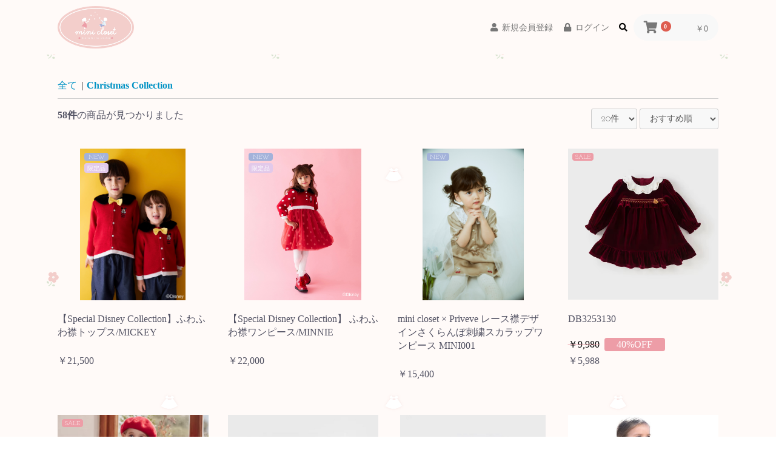

--- FILE ---
content_type: text/html; charset=UTF-8
request_url: https://minicloset.co.jp/products/list?category_id=90
body_size: 14807
content:
<!doctype html>
<html lang="ja">
<head prefix="og: http://ogp.me/ns# fb: http://ogp.me/ns/fb# product: http://ogp.me/ns/product#">
    <meta charset="utf-8">
    <meta name="viewport" content="width=device-width, initial-scale=1, shrink-to-fit=no">
    <meta name="eccube-csrf-token" content="qA67WuW4zOIVcjFZFm40jzTgtZzI-KDY2l5UE8dSxKw">
    
                        <link rel="icon" href="/html/user_data/assets/img/common/favicon.ico?20260128120942">
    <link rel="stylesheet" href="https://stackpath.bootstrapcdn.com/bootstrap/3.4.1/css/bootstrap.min.css" integrity="sha384-HSMxcRTRxnN+Bdg0JdbxYKrThecOKuH5zCYotlSAcp1+c8xmyTe9GYg1l9a69psu" crossorigin="anonymous">
    <link rel="stylesheet" href="https://use.fontawesome.com/releases/v5.3.1/css/all.css" integrity="sha384-mzrmE5qonljUremFsqc01SB46JvROS7bZs3IO2EmfFsd15uHvIt+Y8vEf7N7fWAU" crossorigin="anonymous">
    <link rel="stylesheet" href="//cdn.jsdelivr.net/jquery.slick/1.6.0/slick.css">
    <link rel="preconnect" href="https://fonts.googleapis.com">
    <link rel="preconnect" href="https://fonts.gstatic.com" crossorigin>
    <link href="https://fonts.googleapis.com/css2?family=Poppins:wght@300;400;500;700&display=swap" rel="stylesheet">
    <link href="https://fonts.googleapis.com/css2?family=Josefin+Slab:wght@200;300;400;500;600;700&display=swap" rel="stylesheet">
    <link rel="stylesheet" href="/html/template/default/assets/css/style.css?20260128120942">
    <link rel="stylesheet" href="/html/template/default/assets/css/all.min.css">
    <link rel="stylesheet" href="/html/template/default/assets/css/uikit.css">
        <style>
    
        .ec-productRole__profile{
            background: white;
            padding: 20px;
        }

        .slick-slider {
            margin-bottom: 30px;
        }

        .slick-dots {
            position: absolute;
            bottom: -45px;
            display: block;
            width: 100%;
            padding: 0;
            list-style: none;
            text-align: center;
        }

        .slick-dots li {
            position: relative;
            display: inline-block;
            width: 20px;
            height: 20px;
            margin: 0 5px;
            padding: 0;

            cursor: pointer;
        }

        .slick-dots li button {
            font-size: 0;
            line-height: 0;
            display: block;
            width: 20px;
            height: 20px;
            padding: 5px;
            cursor: pointer;
            color: transparent;
            border: 0;
            outline: none;
            background: transparent;
        }

        .slick-dots li button:hover,
        .slick-dots li button:focus {
            outline: none;
        }

        .slick-dots li button:hover:before,
        .slick-dots li button:focus:before {
            opacity: 1;
        }

        .slick-dots li button:before {
            content: " ";
            line-height: 20px;
            position: absolute;
            top: 0;
            left: 0;
            width: 12px;
            height: 12px;
            text-align: center;
            opacity: .25;
            background-color: black;
            border-radius: 50%;

        }

        .slick-dots li.slick-active button:before {
            opacity: .75;
            background-color: black;
        }

        .slick-dots li button.thumbnail img {
            width: 0;
            height: 0;
        }
        
        .ec-stock-label {
            font-size: 18px;
            color: #d33828;
        }
        
        .ec-productRole__priceRegular {
            padding: 0;
        }
        
        .ec-productRole__priceRegularPrice > span {
            padding: 0 8px 0 0;
        }
        
        .ec-productRole .ec-productRole__priceRegular {
            padding: 0;
        }
        
        .ec-productRole__priceRegular {
        }
        
        .tankobu-cancel-line {
            color: #ed9da7;
            text-decoration: line-through;
        }
        
        .price01-default {
            color: black;
        }
        
        .discountrate {
            width: 100px;
            background: #ed9da7;
            text-align: center;
            color: white;
            border-radius: 4px;
        }
        
        .flex {
            display: flex;
            align-items: center;
        }
        
        .ec-price .ec-price__price {
            font-size: 28px;
        }
        
        .price02-default {
            margin-top: 5px;
        }



    </style>
    <script src="https://code.jquery.com/jquery-3.3.1.min.js" integrity="sha256-FgpCb/KJQlLNfOu91ta32o/NMZxltwRo8QtmkMRdAu8=" crossorigin="anonymous"></script>
    <script>
        $(function() {
            $.ajaxSetup({
                'headers': {
                    'ECCUBE-CSRF-TOKEN': $('meta[name="eccube-csrf-token"]').attr('content')
                }
            });
        });
    </script>
                    <!-- ▼headerタグ内（トップページ外） -->
            <title>mini closet / Christmas Collection</title>
<!-- Meta Pixel Code -->
<script>
!function(f,b,e,v,n,t,s)
{if(f.fbq)return;n=f.fbq=function(){n.callMethod?
n.callMethod.apply(n,arguments):n.queue.push(arguments)};
if(!f._fbq)f._fbq=n;n.push=n;n.loaded=!0;n.version='2.0';
n.queue=[];t=b.createElement(e);t.async=!0;
t.src=v;s=b.getElementsByTagName(e)[0];
s.parentNode.insertBefore(t,s)}(window, document,'script',
'https://connect.facebook.net/en_US/fbevents.js');
fbq('init', '364574872208413');
fbq('track', 'PageView');
</script>
<noscript><img height="1" width="1" style="display:none"
src="https://www.facebook.com/tr?id=364574872208413&ev=PageView&noscript=1"
/></noscript>
<!-- End Meta Pixel Code -->
        <!-- ▲headerタグ内（トップページ外） -->

                <link rel="stylesheet" href="/html/user_data/assets/css/customize.css?20260128120942">
</head>
<body id="page_product_list" class="product_page">

<div class="ec-layoutRole">
                <div class="ec-layoutRole__header">
                <!-- ▼miniclosetヘッダー（トップページ外） -->
            
    <style>
    /* 
    uic-topbar
    */
    .uic-topbar {
        display: none;
        position: relative;
        padding: 8px 0;
    }
    /* description */
    .uic-topbar__description {
        margin: 0;
        font-size: 14px;
        max-width: 400px;
    }
    /* nav */
    .uic-topbar__nav {
        list-style: none;
        padding: 0;
        margin-bottom: 0;
        margin-left: auto;
    }
    .uic-topbar__nav li {
        display: inline-block;
        padding: 0 8px;
    }
    .uic-topbar__nav > li > a {
        font-size: 14px;
        color: #777;
    }
    @media only screen and (min-width: 768px) {
        .uic-topbar {
            display: block;
        }
        .uic-topbar > .ec-role {
            display: flex;
            align-items: center;
        }
    }
    /* 
    uic-headbar
    */
    .header_scrollsub {
        background: #fffaf8 !important;
        padding: 10px 20px;
        /* height: 50px; */
    }
    
    .content-showsub {
        visibility: visible !important;
        opacity: 1 !important;
    }

    .uic-headbar {
        position: fixed;
        z-index: 10;
        width: 100%;
        padding: 10px 0;
        transition: 0.5s;
        background-color: rgb(255 255 255 / 0%);
    }
    .ec-role {
        margin: 0 auto;
        padding-left: 20px;
        padding-right: 20px;
        box-sizing: border-box;
        font-size: 16px;
        line-height: 1.4;
        color: #525263;
        -webkit-text-size-adjust: 100%;
        width: 100%;
        max-width: 1130px;
    }
    /* logo */
    .uic-headbar__logo > h1 {
        text-align: center;
        width: 250px;
        margin: 0 auto;
    }
    .uic-headbar__logo > h1,
    .uic-headbar__logo > h1 > a {
        font: 700 25px 'Josefin Slab', serif;
        word-break: break-all;
        color: #777;;
    }
    .uic-headbar__logo > h1 > a:hover {
        text-decoration: none;
    }
    .uic-headbar__logo > h1 img {
        width: auto;
        height: 70px;
        visibility: hidden;
        opacity: 0;
        transition-property: opacity visibility;
        transition-duration: 0.5s;
    }
    /* nav */
    .uic-headbar__nav {
        list-style: none;
        padding: 0;
        margin: 0;
    }
    .uic-headbar__nav > li {
        display: inline-block;
        font-size: 14px;
        color: black;
    }
    .uic-headbar__nav > li > a {
        font-size: 14px;
        color: #777;
    }
    .ec-headerNavSP {
        background: none;
        top: 25px;
    }
    /* menu */
    .uic-headbar__menu {
        display: none;
        margin-left: auto;
    }
    .uic-headbar__menu > .uic-headbar__nav > li {
        padding: 0 6px;
    }
    .uic-headbar__menu i {
        margin-right: 4px;
    }
    /* cart */
    .uic-headbar__cart {
        z-index: 5;
    }
    .uic-headbar__cart .ec-cartNavi {
        position: absolute;
        top: 50%;
        right: 15px;
        transform: translateY(-50%);
        z-index: 1;
    }
    .uic-headbar__cart > .uic-headbar__nav > li {
        padding: 0 16px;
    }
    .uic-headbar__cart i {
        font-size: 24px;
    }
    /* search */
    .uic-headbar__search {
        display: none;
        margin-left: auto;
    }
    .uic-headbar__search .ec-headerSearch {
        margin-right: 12px;
    }
    .uic-headbar__nav-toggle {
        padding: 6px 8px;
        border-radius: 50%;
        transition: .3s;
        cursor: pointer;
    }
    .uic-headbar__search .uic-headbar__nav-toggle:hover {
        background-color: #eee;
    }
    .uic-headbar.active .uic-headbar__search {
        display: flex;
        align-items: center;
    }
    .uic-headbar.active .uic-headbar__menu,
    .uic-headbar.active .uic-headbar__cart {
        display: none;
    }
    @media only screen and (min-width: 768px) {
        .uic-headbar > .ec-role {
            display: flex;
            align-items: center;
        }
        .uic-headbar__logo > h1 {
            text-align: left;
            width: auto;
            margin: 0;
            max-width: 500px;
        }
        .uic-headbar__menu {
            display: block;
        }
        .uic-headbar__cart .ec-cartNavi {
            position: static;
            top: auto;
            right: auto;
            transform: none;
            z-index: 1;
        }
    }
    </style>

<!-- miniclosetheader -->
<script>
$(function () {
    $('.uic-headbar__nav-toggle').click(function() {
        $('.uic-headbar').toggleClass('active');
    });
    $('.ec-cartNavi').click(function() {
        if ($('.ec-cartNaviNull').length ) {
            $('.ec-cartNaviNull').toggleClass('is-active');
        } else {
            $('.ec-cartNaviIsset').toggleClass('is-active');
        }
    });
    $('.ec-cartNavi--cancel').click(function() {
        if ($('.ec-cartNaviNull').length ) {
            $('.ec-cartNaviNull').toggleClass('is-active');
        } else {
            $('.ec-cartNaviIsset').toggleClass('is-active');
        }
    });
});
</script>
<div id="ec-header-div" class="uic-headbar header_scrollsub">
    <div class="ec-headerRole__navSP">
        
<div class="ec-headerNavSP">
    <i class="fas fa-bars"></i>
</div>
    </div>
    <div class="ec-role">
        <div class="uic-headbar__logo">
            
            <h1>
                <a href="https://minicloset.co.jp/">
                    <img id="mc-header-logo" class="content-showsub" src="/html/user_data/assets/img/logo/mini_logo.png?20260128120942" style="">
                </a>
            </h1>
            
            <!--
            <h1><a href="https://minicloset.co.jp/">mini closet</a></h1>
            -->
        </div>
        <div class="uic-headbar__menu">
            <ul class="uic-headbar__nav">
                                    <li>
                        <a href="https://minicloset.co.jp/entry"><i class="fas fa-user fa-fw"></i>新規会員登録</a>
                    </li>
                    <li>
                        <a href="https://minicloset.co.jp/mypage/login"><i class="fas fa-lock fa-fw"></i>ログイン</a>
                    </li>
                                                <li uk-toggle="target: #mini_search_modal" class="" style="cursor: pointer;"><i class="fas fa-search"></i></li>
            </ul>
        </div>
        <div class="uic-headbar__cart">
            <div class="ec-cartNaviWrap">
    <div class="ec-cartNavi">
        <i class="ec-cartNavi__icon fas fa-shopping-cart">
            <span class="ec-cartNavi__badge">0</span>
        </i>
        <div class="ec-cartNavi__label">
            <div class="ec-cartNavi__price">￥0</div>
        </div>
    </div>
            <div class="ec-cartNaviNull">
            <div class="ec-cartNaviNull__message">
                <p>現在カート内に商品はございません。</p>
            </div>
        </div>
    </div>

        </div>
                
        <div id="mini_search_modal" class="uk-modal-container" uk-modal>
            <div class="uk-modal-dialog uk-modal-body">
                <button class="uk-modal-close-default" type="button" uk-close></button>
                
                
<div class="ec-headerSearch">
    <form method="get" class="searchform" action="/products/list">
        <div class="ec-headerSearch__category">
            <div class="ec-select ec-select_search">
                            <select name="category_id" class="category_id"><option value="">全ての商品</option><option value="130">Disney</option><option value="7">Baby Girls</option><option value="39">　tops</option><option value="40">　knit</option><option value="93">　vest</option><option value="41">　pajama</option><option value="42">　dress</option><option value="43">　T-shirt</option><option value="44">　bottom</option><option value="45">　outer</option><option value="100">　shirt</option><option value="46">　skirt</option><option value="47">　cardigan</option><option value="48">　set up</option><option value="94">　formal style</option><option value="125">　swim wear</option><option value="49">　others</option><option value="8">Baby Boys</option><option value="50">　tops</option><option value="52">　knit</option><option value="51">　vest</option><option value="53">　pajama</option><option value="54">　T-shirt</option><option value="55">　bottom</option><option value="56">　outer</option><option value="57">　shirt</option><option value="102">　cardigan</option><option value="58">　set up</option><option value="95">　formal style</option><option value="126">　swim wear</option><option value="59">　others</option><option value="9">Kids Girls</option><option value="60">　tops</option><option value="107">　knit</option><option value="106">　vest</option><option value="110">　pajama</option><option value="61">　dress</option><option value="62">　bottom</option><option value="63">　outer</option><option value="113">　cardigan</option><option value="64">　skirt</option><option value="120">　shirt</option><option value="112">　set up</option><option value="104">　formal style</option><option value="127">　swim wear</option><option value="65">　others</option><option value="10">Kids Boys</option><option value="66">　tops</option><option value="108">　knit</option><option value="109">　vest</option><option value="67">　T-shirt</option><option value="111">　pajama</option><option value="68">　bottom</option><option value="69">　outer</option><option value="70">　shirt</option><option value="115">　cardigan</option><option value="114">　set up</option><option value="105">　formal style</option><option value="128">　swim wear</option><option value="71">　others</option><option value="11">New Born</option><option value="72">　rompers</option><option value="103">　formal style</option><option value="73">　new born gift</option><option value="74">　bib</option><option value="75">　others</option><option value="13">Accessory</option><option value="129">　Raincoat</option><option value="76">　mittens</option><option value="77">　skirf</option><option value="78">　shorts</option><option value="79">　shoes</option><option value="118">　　girls</option><option value="119">　　boys</option><option value="80">　bag</option><option value="81">　doll</option><option value="82">　accessory</option><option value="101">　hat</option><option value="83">　socks</option><option value="117">　tights</option><option value="84">　others</option><option value="124">Toys</option><option value="86">Season</option><option value="96">　Spring</option><option value="97">　Summer</option><option value="98">　Autumn</option><option value="99">　Winter</option><option value="90" selected="selected">Christmas Collection</option><option value="91">Summer Sale Item</option><option value="92">Sale Item</option><option value="132">KID Basix</option></select>
    
            </div>
        </div>
        <div class="ec-headerSearch__keyword">
            <div class="ec-input">
                <input type="search" name="name" maxlength="50" class="search-name" placeholder="キーワードを入力" />
                <button class="ec-headerSearch__keywordBtn" type="submit">
                    <div class="ec-icon">
                        <img src="/html/template/default/assets/icon/search-dark.svg" alt="">
                    </div>
                </button>
            </div>
        </div>
    </form>
</div>

                
                <div class="ec-headerCategoryArea__heading">
                    <h4 style="text-align: center; margin: 50px;">Category</h4>
                </div>
                
                                
                                
                                                
                <div class="uk-child-width-expand@s mini_category_list" uk-grid>
                                            <div>
                                                                    <a href="https://minicloset.co.jp/products/list?category_id=130">
                        Disney
                    </a>
                                    
                        </div>
                                            <div>
                                                                    <a href="https://minicloset.co.jp/products/list?category_id=7">
                        Baby Girls
                    </a>
                                            <ul class="uk-list uk-list-disc">
                                                            <li>
                                                                            <a href="https://minicloset.co.jp/products/list?category_id=39">
                        tops
                    </a>
                                    
                                </li>
                                                            <li>
                                                                            <a href="https://minicloset.co.jp/products/list?category_id=40">
                        knit
                    </a>
                                    
                                </li>
                                                            <li>
                                                                            <a href="https://minicloset.co.jp/products/list?category_id=93">
                        vest
                    </a>
                                    
                                </li>
                                                            <li>
                                                                            <a href="https://minicloset.co.jp/products/list?category_id=41">
                        pajama
                    </a>
                                    
                                </li>
                                                            <li>
                                                                            <a href="https://minicloset.co.jp/products/list?category_id=42">
                        dress
                    </a>
                                    
                                </li>
                                                            <li>
                                                                            <a href="https://minicloset.co.jp/products/list?category_id=43">
                        T-shirt
                    </a>
                                    
                                </li>
                                                            <li>
                                                                            <a href="https://minicloset.co.jp/products/list?category_id=44">
                        bottom
                    </a>
                                    
                                </li>
                                                            <li>
                                                                            <a href="https://minicloset.co.jp/products/list?category_id=45">
                        outer
                    </a>
                                    
                                </li>
                                                            <li>
                                                                            <a href="https://minicloset.co.jp/products/list?category_id=100">
                        shirt
                    </a>
                                    
                                </li>
                                                            <li>
                                                                            <a href="https://minicloset.co.jp/products/list?category_id=46">
                        skirt
                    </a>
                                    
                                </li>
                                                            <li>
                                                                            <a href="https://minicloset.co.jp/products/list?category_id=47">
                        cardigan
                    </a>
                                    
                                </li>
                                                            <li>
                                                                            <a href="https://minicloset.co.jp/products/list?category_id=48">
                        set up
                    </a>
                                    
                                </li>
                                                            <li>
                                                                            <a href="https://minicloset.co.jp/products/list?category_id=94">
                        formal style
                    </a>
                                    
                                </li>
                                                            <li>
                                                                            <a href="https://minicloset.co.jp/products/list?category_id=125">
                        swim wear
                    </a>
                                    
                                </li>
                                                            <li>
                                                                            <a href="https://minicloset.co.jp/products/list?category_id=49">
                        others
                    </a>
                                    
                                </li>
                                                    </ul>
                                    
                        </div>
                                            <div>
                                                                    <a href="https://minicloset.co.jp/products/list?category_id=8">
                        Baby Boys
                    </a>
                                            <ul class="uk-list uk-list-disc">
                                                            <li>
                                                                            <a href="https://minicloset.co.jp/products/list?category_id=50">
                        tops
                    </a>
                                    
                                </li>
                                                            <li>
                                                                            <a href="https://minicloset.co.jp/products/list?category_id=52">
                        knit
                    </a>
                                    
                                </li>
                                                            <li>
                                                                            <a href="https://minicloset.co.jp/products/list?category_id=51">
                        vest
                    </a>
                                    
                                </li>
                                                            <li>
                                                                            <a href="https://minicloset.co.jp/products/list?category_id=53">
                        pajama
                    </a>
                                    
                                </li>
                                                            <li>
                                                                            <a href="https://minicloset.co.jp/products/list?category_id=54">
                        T-shirt
                    </a>
                                    
                                </li>
                                                            <li>
                                                                            <a href="https://minicloset.co.jp/products/list?category_id=55">
                        bottom
                    </a>
                                    
                                </li>
                                                            <li>
                                                                            <a href="https://minicloset.co.jp/products/list?category_id=56">
                        outer
                    </a>
                                    
                                </li>
                                                            <li>
                                                                            <a href="https://minicloset.co.jp/products/list?category_id=57">
                        shirt
                    </a>
                                    
                                </li>
                                                            <li>
                                                                            <a href="https://minicloset.co.jp/products/list?category_id=102">
                        cardigan
                    </a>
                                    
                                </li>
                                                            <li>
                                                                            <a href="https://minicloset.co.jp/products/list?category_id=58">
                        set up
                    </a>
                                    
                                </li>
                                                            <li>
                                                                            <a href="https://minicloset.co.jp/products/list?category_id=95">
                        formal style
                    </a>
                                    
                                </li>
                                                            <li>
                                                                            <a href="https://minicloset.co.jp/products/list?category_id=126">
                        swim wear
                    </a>
                                    
                                </li>
                                                            <li>
                                                                            <a href="https://minicloset.co.jp/products/list?category_id=59">
                        others
                    </a>
                                    
                                </li>
                                                    </ul>
                                    
                        </div>
                                            <div>
                                                                    <a href="https://minicloset.co.jp/products/list?category_id=9">
                        Kids Girls
                    </a>
                                            <ul class="uk-list uk-list-disc">
                                                            <li>
                                                                            <a href="https://minicloset.co.jp/products/list?category_id=60">
                        tops
                    </a>
                                    
                                </li>
                                                            <li>
                                                                            <a href="https://minicloset.co.jp/products/list?category_id=107">
                        knit
                    </a>
                                    
                                </li>
                                                            <li>
                                                                            <a href="https://minicloset.co.jp/products/list?category_id=106">
                        vest
                    </a>
                                    
                                </li>
                                                            <li>
                                                                            <a href="https://minicloset.co.jp/products/list?category_id=110">
                        pajama
                    </a>
                                    
                                </li>
                                                            <li>
                                                                            <a href="https://minicloset.co.jp/products/list?category_id=61">
                        dress
                    </a>
                                    
                                </li>
                                                            <li>
                                                                            <a href="https://minicloset.co.jp/products/list?category_id=62">
                        bottom
                    </a>
                                    
                                </li>
                                                            <li>
                                                                            <a href="https://minicloset.co.jp/products/list?category_id=63">
                        outer
                    </a>
                                    
                                </li>
                                                            <li>
                                                                            <a href="https://minicloset.co.jp/products/list?category_id=113">
                        cardigan
                    </a>
                                    
                                </li>
                                                            <li>
                                                                            <a href="https://minicloset.co.jp/products/list?category_id=64">
                        skirt
                    </a>
                                    
                                </li>
                                                            <li>
                                                                            <a href="https://minicloset.co.jp/products/list?category_id=120">
                        shirt
                    </a>
                                    
                                </li>
                                                            <li>
                                                                            <a href="https://minicloset.co.jp/products/list?category_id=112">
                        set up
                    </a>
                                    
                                </li>
                                                            <li>
                                                                            <a href="https://minicloset.co.jp/products/list?category_id=104">
                        formal style
                    </a>
                                    
                                </li>
                                                            <li>
                                                                            <a href="https://minicloset.co.jp/products/list?category_id=127">
                        swim wear
                    </a>
                                    
                                </li>
                                                            <li>
                                                                            <a href="https://minicloset.co.jp/products/list?category_id=65">
                        others
                    </a>
                                    
                                </li>
                                                    </ul>
                                    
                        </div>
                                            <div>
                                                                    <a href="https://minicloset.co.jp/products/list?category_id=10">
                        Kids Boys
                    </a>
                                            <ul class="uk-list uk-list-disc">
                                                            <li>
                                                                            <a href="https://minicloset.co.jp/products/list?category_id=66">
                        tops
                    </a>
                                    
                                </li>
                                                            <li>
                                                                            <a href="https://minicloset.co.jp/products/list?category_id=108">
                        knit
                    </a>
                                    
                                </li>
                                                            <li>
                                                                            <a href="https://minicloset.co.jp/products/list?category_id=109">
                        vest
                    </a>
                                    
                                </li>
                                                            <li>
                                                                            <a href="https://minicloset.co.jp/products/list?category_id=67">
                        T-shirt
                    </a>
                                    
                                </li>
                                                            <li>
                                                                            <a href="https://minicloset.co.jp/products/list?category_id=111">
                        pajama
                    </a>
                                    
                                </li>
                                                            <li>
                                                                            <a href="https://minicloset.co.jp/products/list?category_id=68">
                        bottom
                    </a>
                                    
                                </li>
                                                            <li>
                                                                            <a href="https://minicloset.co.jp/products/list?category_id=69">
                        outer
                    </a>
                                    
                                </li>
                                                            <li>
                                                                            <a href="https://minicloset.co.jp/products/list?category_id=70">
                        shirt
                    </a>
                                    
                                </li>
                                                            <li>
                                                                            <a href="https://minicloset.co.jp/products/list?category_id=115">
                        cardigan
                    </a>
                                    
                                </li>
                                                            <li>
                                                                            <a href="https://minicloset.co.jp/products/list?category_id=114">
                        set up
                    </a>
                                    
                                </li>
                                                            <li>
                                                                            <a href="https://minicloset.co.jp/products/list?category_id=105">
                        formal style
                    </a>
                                    
                                </li>
                                                            <li>
                                                                            <a href="https://minicloset.co.jp/products/list?category_id=128">
                        swim wear
                    </a>
                                    
                                </li>
                                                            <li>
                                                                            <a href="https://minicloset.co.jp/products/list?category_id=71">
                        others
                    </a>
                                    
                                </li>
                                                    </ul>
                                    
                        </div>
                                            <div>
                                                                    <a href="https://minicloset.co.jp/products/list?category_id=11">
                        New Born
                    </a>
                                            <ul class="uk-list uk-list-disc">
                                                            <li>
                                                                            <a href="https://minicloset.co.jp/products/list?category_id=72">
                        rompers
                    </a>
                                    
                                </li>
                                                            <li>
                                                                            <a href="https://minicloset.co.jp/products/list?category_id=103">
                        formal style
                    </a>
                                    
                                </li>
                                                            <li>
                                                                            <a href="https://minicloset.co.jp/products/list?category_id=73">
                        new born gift
                    </a>
                                    
                                </li>
                                                            <li>
                                                                            <a href="https://minicloset.co.jp/products/list?category_id=74">
                        bib
                    </a>
                                    
                                </li>
                                                            <li>
                                                                            <a href="https://minicloset.co.jp/products/list?category_id=75">
                        others
                    </a>
                                    
                                </li>
                                                    </ul>
                                    
                        </div>
                                            <div>
                                                                    <a href="https://minicloset.co.jp/products/list?category_id=13">
                        Accessory
                    </a>
                                            <ul class="uk-list uk-list-disc">
                                                            <li>
                                                                            <a href="https://minicloset.co.jp/products/list?category_id=129">
                        Raincoat
                    </a>
                                    
                                </li>
                                                            <li>
                                                                            <a href="https://minicloset.co.jp/products/list?category_id=76">
                        mittens
                    </a>
                                    
                                </li>
                                                            <li>
                                                                            <a href="https://minicloset.co.jp/products/list?category_id=77">
                        skirf
                    </a>
                                    
                                </li>
                                                            <li>
                                                                            <a href="https://minicloset.co.jp/products/list?category_id=78">
                        shorts
                    </a>
                                    
                                </li>
                                                            <li>
                                                                            <a href="https://minicloset.co.jp/products/list?category_id=79">
                        shoes
                    </a>
                                            <ul class="uk-list uk-list-disc">
                                                            <li>
                                                                            <a href="https://minicloset.co.jp/products/list?category_id=118">
                        girls
                    </a>
                                    
                                </li>
                                                            <li>
                                                                            <a href="https://minicloset.co.jp/products/list?category_id=119">
                        boys
                    </a>
                                    
                                </li>
                                                    </ul>
                                    
                                </li>
                                                            <li>
                                                                            <a href="https://minicloset.co.jp/products/list?category_id=80">
                        bag
                    </a>
                                    
                                </li>
                                                            <li>
                                                                            <a href="https://minicloset.co.jp/products/list?category_id=81">
                        doll
                    </a>
                                    
                                </li>
                                                            <li>
                                                                            <a href="https://minicloset.co.jp/products/list?category_id=82">
                        accessory
                    </a>
                                    
                                </li>
                                                            <li>
                                                                            <a href="https://minicloset.co.jp/products/list?category_id=101">
                        hat
                    </a>
                                    
                                </li>
                                                            <li>
                                                                            <a href="https://minicloset.co.jp/products/list?category_id=83">
                        socks
                    </a>
                                    
                                </li>
                                                            <li>
                                                                            <a href="https://minicloset.co.jp/products/list?category_id=117">
                        tights
                    </a>
                                    
                                </li>
                                                            <li>
                                                                            <a href="https://minicloset.co.jp/products/list?category_id=84">
                        others
                    </a>
                                    
                                </li>
                                                    </ul>
                                    
                        </div>
                                            <div>
                                                                    <a href="https://minicloset.co.jp/products/list?category_id=124">
                        Toys
                    </a>
                                    
                        </div>
                                            <div>
                                                                    <a href="https://minicloset.co.jp/products/list?category_id=86">
                        Season
                    </a>
                                            <ul class="uk-list uk-list-disc">
                                                            <li>
                                                                            <a href="https://minicloset.co.jp/products/list?category_id=96">
                        Spring
                    </a>
                                    
                                </li>
                                                            <li>
                                                                            <a href="https://minicloset.co.jp/products/list?category_id=97">
                        Summer
                    </a>
                                    
                                </li>
                                                            <li>
                                                                            <a href="https://minicloset.co.jp/products/list?category_id=98">
                        Autumn
                    </a>
                                    
                                </li>
                                                            <li>
                                                                            <a href="https://minicloset.co.jp/products/list?category_id=99">
                        Winter
                    </a>
                                    
                                </li>
                                                    </ul>
                                    
                        </div>
                                            <div>
                                                                    <a href="https://minicloset.co.jp/products/list?category_id=90">
                        Christmas Collection
                    </a>
                                    
                        </div>
                                            <div>
                                                                    <a href="https://minicloset.co.jp/products/list?category_id=91">
                        Summer Sale Item
                    </a>
                                    
                        </div>
                                            <div>
                                                                    <a href="https://minicloset.co.jp/products/list?category_id=92">
                        Sale Item
                    </a>
                                    
                        </div>
                                            <div>
                                                                    <a href="https://minicloset.co.jp/products/list?category_id=132">
                        KID Basix
                    </a>
                                    
                        </div>
                                    </div>
                
            </div>
        </div>
    </div>
</div>
<!-- /miniclosetheader -->
        <!-- ▲miniclosetヘッダー（トップページ外） -->
    <!-- ▼カテゴリナビ(PC) -->
            


<!--
<div class="ec-categoryNaviRole">
    <div class="ec-itemNav">
        <ul class="ec-itemNav__nav">
                            <li>
                            <a href="https://minicloset.co.jp/products/list?category_id=130">
        Disney
    </a>
    
                </li>
                            <li>
                            <a href="https://minicloset.co.jp/products/list?category_id=7">
        Baby Girls
    </a>
            <ul>
                            <li>
                            <a href="https://minicloset.co.jp/products/list?category_id=39">
        tops
    </a>
    
                </li>
                            <li>
                            <a href="https://minicloset.co.jp/products/list?category_id=40">
        knit
    </a>
    
                </li>
                            <li>
                            <a href="https://minicloset.co.jp/products/list?category_id=93">
        vest
    </a>
    
                </li>
                            <li>
                            <a href="https://minicloset.co.jp/products/list?category_id=41">
        pajama
    </a>
    
                </li>
                            <li>
                            <a href="https://minicloset.co.jp/products/list?category_id=42">
        dress
    </a>
    
                </li>
                            <li>
                            <a href="https://minicloset.co.jp/products/list?category_id=43">
        T-shirt
    </a>
    
                </li>
                            <li>
                            <a href="https://minicloset.co.jp/products/list?category_id=44">
        bottom
    </a>
    
                </li>
                            <li>
                            <a href="https://minicloset.co.jp/products/list?category_id=45">
        outer
    </a>
    
                </li>
                            <li>
                            <a href="https://minicloset.co.jp/products/list?category_id=100">
        shirt
    </a>
    
                </li>
                            <li>
                            <a href="https://minicloset.co.jp/products/list?category_id=46">
        skirt
    </a>
    
                </li>
                            <li>
                            <a href="https://minicloset.co.jp/products/list?category_id=47">
        cardigan
    </a>
    
                </li>
                            <li>
                            <a href="https://minicloset.co.jp/products/list?category_id=48">
        set up
    </a>
    
                </li>
                            <li>
                            <a href="https://minicloset.co.jp/products/list?category_id=94">
        formal style
    </a>
    
                </li>
                            <li>
                            <a href="https://minicloset.co.jp/products/list?category_id=125">
        swim wear
    </a>
    
                </li>
                            <li>
                            <a href="https://minicloset.co.jp/products/list?category_id=49">
        others
    </a>
    
                </li>
                    </ul>
    
                </li>
                            <li>
                            <a href="https://minicloset.co.jp/products/list?category_id=8">
        Baby Boys
    </a>
            <ul>
                            <li>
                            <a href="https://minicloset.co.jp/products/list?category_id=50">
        tops
    </a>
    
                </li>
                            <li>
                            <a href="https://minicloset.co.jp/products/list?category_id=52">
        knit
    </a>
    
                </li>
                            <li>
                            <a href="https://minicloset.co.jp/products/list?category_id=51">
        vest
    </a>
    
                </li>
                            <li>
                            <a href="https://minicloset.co.jp/products/list?category_id=53">
        pajama
    </a>
    
                </li>
                            <li>
                            <a href="https://minicloset.co.jp/products/list?category_id=54">
        T-shirt
    </a>
    
                </li>
                            <li>
                            <a href="https://minicloset.co.jp/products/list?category_id=55">
        bottom
    </a>
    
                </li>
                            <li>
                            <a href="https://minicloset.co.jp/products/list?category_id=56">
        outer
    </a>
    
                </li>
                            <li>
                            <a href="https://minicloset.co.jp/products/list?category_id=57">
        shirt
    </a>
    
                </li>
                            <li>
                            <a href="https://minicloset.co.jp/products/list?category_id=102">
        cardigan
    </a>
    
                </li>
                            <li>
                            <a href="https://minicloset.co.jp/products/list?category_id=58">
        set up
    </a>
    
                </li>
                            <li>
                            <a href="https://minicloset.co.jp/products/list?category_id=95">
        formal style
    </a>
    
                </li>
                            <li>
                            <a href="https://minicloset.co.jp/products/list?category_id=126">
        swim wear
    </a>
    
                </li>
                            <li>
                            <a href="https://minicloset.co.jp/products/list?category_id=59">
        others
    </a>
    
                </li>
                    </ul>
    
                </li>
                            <li>
                            <a href="https://minicloset.co.jp/products/list?category_id=9">
        Kids Girls
    </a>
            <ul>
                            <li>
                            <a href="https://minicloset.co.jp/products/list?category_id=60">
        tops
    </a>
    
                </li>
                            <li>
                            <a href="https://minicloset.co.jp/products/list?category_id=107">
        knit
    </a>
    
                </li>
                            <li>
                            <a href="https://minicloset.co.jp/products/list?category_id=106">
        vest
    </a>
    
                </li>
                            <li>
                            <a href="https://minicloset.co.jp/products/list?category_id=110">
        pajama
    </a>
    
                </li>
                            <li>
                            <a href="https://minicloset.co.jp/products/list?category_id=61">
        dress
    </a>
    
                </li>
                            <li>
                            <a href="https://minicloset.co.jp/products/list?category_id=62">
        bottom
    </a>
    
                </li>
                            <li>
                            <a href="https://minicloset.co.jp/products/list?category_id=63">
        outer
    </a>
    
                </li>
                            <li>
                            <a href="https://minicloset.co.jp/products/list?category_id=113">
        cardigan
    </a>
    
                </li>
                            <li>
                            <a href="https://minicloset.co.jp/products/list?category_id=64">
        skirt
    </a>
    
                </li>
                            <li>
                            <a href="https://minicloset.co.jp/products/list?category_id=120">
        shirt
    </a>
    
                </li>
                            <li>
                            <a href="https://minicloset.co.jp/products/list?category_id=112">
        set up
    </a>
    
                </li>
                            <li>
                            <a href="https://minicloset.co.jp/products/list?category_id=104">
        formal style
    </a>
    
                </li>
                            <li>
                            <a href="https://minicloset.co.jp/products/list?category_id=127">
        swim wear
    </a>
    
                </li>
                            <li>
                            <a href="https://minicloset.co.jp/products/list?category_id=65">
        others
    </a>
    
                </li>
                    </ul>
    
                </li>
                            <li>
                            <a href="https://minicloset.co.jp/products/list?category_id=10">
        Kids Boys
    </a>
            <ul>
                            <li>
                            <a href="https://minicloset.co.jp/products/list?category_id=66">
        tops
    </a>
    
                </li>
                            <li>
                            <a href="https://minicloset.co.jp/products/list?category_id=108">
        knit
    </a>
    
                </li>
                            <li>
                            <a href="https://minicloset.co.jp/products/list?category_id=109">
        vest
    </a>
    
                </li>
                            <li>
                            <a href="https://minicloset.co.jp/products/list?category_id=67">
        T-shirt
    </a>
    
                </li>
                            <li>
                            <a href="https://minicloset.co.jp/products/list?category_id=111">
        pajama
    </a>
    
                </li>
                            <li>
                            <a href="https://minicloset.co.jp/products/list?category_id=68">
        bottom
    </a>
    
                </li>
                            <li>
                            <a href="https://minicloset.co.jp/products/list?category_id=69">
        outer
    </a>
    
                </li>
                            <li>
                            <a href="https://minicloset.co.jp/products/list?category_id=70">
        shirt
    </a>
    
                </li>
                            <li>
                            <a href="https://minicloset.co.jp/products/list?category_id=115">
        cardigan
    </a>
    
                </li>
                            <li>
                            <a href="https://minicloset.co.jp/products/list?category_id=114">
        set up
    </a>
    
                </li>
                            <li>
                            <a href="https://minicloset.co.jp/products/list?category_id=105">
        formal style
    </a>
    
                </li>
                            <li>
                            <a href="https://minicloset.co.jp/products/list?category_id=128">
        swim wear
    </a>
    
                </li>
                            <li>
                            <a href="https://minicloset.co.jp/products/list?category_id=71">
        others
    </a>
    
                </li>
                    </ul>
    
                </li>
                            <li>
                            <a href="https://minicloset.co.jp/products/list?category_id=11">
        New Born
    </a>
            <ul>
                            <li>
                            <a href="https://minicloset.co.jp/products/list?category_id=72">
        rompers
    </a>
    
                </li>
                            <li>
                            <a href="https://minicloset.co.jp/products/list?category_id=103">
        formal style
    </a>
    
                </li>
                            <li>
                            <a href="https://minicloset.co.jp/products/list?category_id=73">
        new born gift
    </a>
    
                </li>
                            <li>
                            <a href="https://minicloset.co.jp/products/list?category_id=74">
        bib
    </a>
    
                </li>
                            <li>
                            <a href="https://minicloset.co.jp/products/list?category_id=75">
        others
    </a>
    
                </li>
                    </ul>
    
                </li>
                            <li>
                            <a href="https://minicloset.co.jp/products/list?category_id=13">
        Accessory
    </a>
            <ul>
                            <li>
                            <a href="https://minicloset.co.jp/products/list?category_id=129">
        Raincoat
    </a>
    
                </li>
                            <li>
                            <a href="https://minicloset.co.jp/products/list?category_id=76">
        mittens
    </a>
    
                </li>
                            <li>
                            <a href="https://minicloset.co.jp/products/list?category_id=77">
        skirf
    </a>
    
                </li>
                            <li>
                            <a href="https://minicloset.co.jp/products/list?category_id=78">
        shorts
    </a>
    
                </li>
                            <li>
                            <a href="https://minicloset.co.jp/products/list?category_id=79">
        shoes
    </a>
            <ul>
                            <li>
                            <a href="https://minicloset.co.jp/products/list?category_id=118">
        girls
    </a>
    
                </li>
                            <li>
                            <a href="https://minicloset.co.jp/products/list?category_id=119">
        boys
    </a>
    
                </li>
                    </ul>
    
                </li>
                            <li>
                            <a href="https://minicloset.co.jp/products/list?category_id=80">
        bag
    </a>
    
                </li>
                            <li>
                            <a href="https://minicloset.co.jp/products/list?category_id=81">
        doll
    </a>
    
                </li>
                            <li>
                            <a href="https://minicloset.co.jp/products/list?category_id=82">
        accessory
    </a>
    
                </li>
                            <li>
                            <a href="https://minicloset.co.jp/products/list?category_id=101">
        hat
    </a>
    
                </li>
                            <li>
                            <a href="https://minicloset.co.jp/products/list?category_id=83">
        socks
    </a>
    
                </li>
                            <li>
                            <a href="https://minicloset.co.jp/products/list?category_id=117">
        tights
    </a>
    
                </li>
                            <li>
                            <a href="https://minicloset.co.jp/products/list?category_id=84">
        others
    </a>
    
                </li>
                    </ul>
    
                </li>
                            <li>
                            <a href="https://minicloset.co.jp/products/list?category_id=124">
        Toys
    </a>
    
                </li>
                            <li>
                            <a href="https://minicloset.co.jp/products/list?category_id=86">
        Season
    </a>
            <ul>
                            <li>
                            <a href="https://minicloset.co.jp/products/list?category_id=96">
        Spring
    </a>
    
                </li>
                            <li>
                            <a href="https://minicloset.co.jp/products/list?category_id=97">
        Summer
    </a>
    
                </li>
                            <li>
                            <a href="https://minicloset.co.jp/products/list?category_id=98">
        Autumn
    </a>
    
                </li>
                            <li>
                            <a href="https://minicloset.co.jp/products/list?category_id=99">
        Winter
    </a>
    
                </li>
                    </ul>
    
                </li>
                            <li>
                            <a href="https://minicloset.co.jp/products/list?category_id=90">
        Christmas Collection
    </a>
    
                </li>
                            <li>
                            <a href="https://minicloset.co.jp/products/list?category_id=91">
        Summer Sale Item
    </a>
    
                </li>
                            <li>
                            <a href="https://minicloset.co.jp/products/list?category_id=92">
        Sale Item
    </a>
    
                </li>
                            <li>
                            <a href="https://minicloset.co.jp/products/list?category_id=132">
        KID Basix
    </a>
    
                </li>
                    </ul>
    </div>
</div>
-->
        <!-- ▲カテゴリナビ(PC) -->

        </div>
    
        
    <div class="ec-layoutRole__contents">
                
                
        <div class="ec-layoutRole__main">
                        
                                    <div class="ec-searchnavRole">
            <form name="form1" id="form1" method="get" action="?">
                                    <input type="hidden" id="mode"
                           name="mode"
                           />
                                    <input type="hidden" id="category_id"
                           name="category_id"
                           value="90" />
                                    <input type="hidden" id="name"
                           name="name"
                           />
                                    <input type="hidden" id="pageno"
                           name="pageno"
                           />
                                    <input type="hidden" id="disp_number"
                           name="disp_number"
                           value="0" />
                                    <input type="hidden" id="orderby"
                           name="orderby"
                           value="0" />
                                    <input type="hidden" id="tag_id"
                           name="tag_id"
                           />
                            </form>
            <div class="ec-searchnavRole__topicpath">
                <ol class="ec-topicpath">
                    <li class="ec-topicpath__item"><a href="https://minicloset.co.jp/products/list">全て</a>
                    </li>
                                                                        <li class="ec-topicpath__divider">|</li>
                            <li class="ec-topicpath__item--active"><a
                                        href="https://minicloset.co.jp/products/list?category_id=90">Christmas Collection</a>
                            </li>
                                                                                </ol>
            </div>
            <div class="ec-searchnavRole__infos">
                <div class="ec-searchnavRole__counter">
                                            <span class="ec-font-bold">58件</span><span>の商品が見つかりました</span>
                                    </div>
                                    <div class="ec-searchnavRole__actions">
                        <div class="ec-select">
                            <select id="" name="disp_number" class="disp-number form-control"><option value="0">20件</option><option value="1">40件</option><option value="2">60件</option></select>
                            <select id="" name="orderby" class="order-by form-control"><option value="0">おすすめ順</option><option value="1">価格が低い順</option><option value="2">価格が高い順</option><option value="3">新着順</option></select>
                        </div>
                    </div>
                            </div>
        </div>
                    <div class="ec-shelfRole">
                <ul class="ec-shelfGrid">
                                            <li class="ec-shelfGrid__item">
                            <a href="https://minicloset.co.jp/products/detail/24822">
                                <div class="ec-shelfGrid__item-image">
                                    
                                    <div class="mc-fit-image-div">
                                        <img src="/html/upload/save_image/0928204429_66f7ec1d27904.jpeg">
                                        
                                                                                    <div class="ec-product_tags">
                                                                                            <div class="ec-productRole__tag tag_4">NEW</div>
                                                                                            <div class="ec-productRole__tag tag_3">限定品</div>
                                                                                        </div>
                                                                                
                                                                            </div>
                                    
                                </div>
                                <p>【Special Disney Collection】ふわふわ襟トップス/MICKEY</p>
                                                                
                                
                                                                <div class="flex">
                                        <div class="ec-productRole__priceRegular">
                                                                                    </div>
                                        
                                                                                
                                        
                                    </div>
                                                                
                                
                                <p class="price02-default">
                                                                                                                        ￥21,500
                                                                                                            </p>
                            </a>

<!--　■■■■■■■■　商品購入機能 ■■■■■■■■■
                                                                                            <form name="form24822" id="productForm24822" action="https://minicloset.co.jp/products/add_cart/24822" method="post">
                                    <div class="ec-productRole__actions">
                                                                                    <div class="ec-select">
                                                <select id="classcategory_id124822" name="classcategory_id1" class="form-control"><option value="__unselected">選択してください</option><option value="163">80（残り2点）</option><option value="164">95（残りわずか）</option><option value="201">120-130（残り2点）</option></select>
                                                
                                            </div>
                                                                                                                            <div class="ec-numberInput"><span>数量</span>
                                            <input type="number" id="quantity24822" name="quantity" required="required" min="1" maxlength="9" class="quantity form-control" value="1" />
                                            
                                        </div>
                                    </div>
                                    <input type="hidden" id="product_id24822" name="product_id" value="24822" /><input type="hidden" id="ProductClass24822" name="ProductClass" /><input type="hidden" id="_token24822" name="_token" value="eDF8o0buL07TJ7NE0autPkodVp1XDoxgP-FQq2Zbbn0" />
                                </form>
                                <div class="ec-productRole__btn">
                                    <button type="submit" class="ec-blockBtn--action add-cart" data-cartid="24822" form="productForm24822">
                                        カートに入れる
                                    </button>
                                </div>
                            　■■■■■■■■　商品購入機能 ■■■■■■■■■ -->
                        </li>
                                            <li class="ec-shelfGrid__item">
                            <a href="https://minicloset.co.jp/products/detail/24821">
                                <div class="ec-shelfGrid__item-image">
                                    
                                    <div class="mc-fit-image-div">
                                        <img src="/html/upload/save_image/0928204700_66f7ecb48ecb5.jpeg">
                                        
                                                                                    <div class="ec-product_tags">
                                                                                            <div class="ec-productRole__tag tag_4">NEW</div>
                                                                                            <div class="ec-productRole__tag tag_3">限定品</div>
                                                                                        </div>
                                                                                
                                                                            </div>
                                    
                                </div>
                                <p>【Special Disney Collection】 ふわふわ襟ワンピース/MINNIE</p>
                                                                
                                
                                                                <div class="flex">
                                        <div class="ec-productRole__priceRegular">
                                                                                    </div>
                                        
                                                                                
                                        
                                    </div>
                                                                
                                
                                <p class="price02-default">
                                                                                                                        ￥22,000
                                                                                                            </p>
                            </a>

<!--　■■■■■■■■　商品購入機能 ■■■■■■■■■
                                                                                            <form name="form24821" id="productForm24821" action="https://minicloset.co.jp/products/add_cart/24821" method="post">
                                    <div class="ec-productRole__actions">
                                                                                    <div class="ec-select">
                                                <select id="classcategory_id124821" name="classcategory_id1" class="form-control"><option value="__unselected">選択してください</option><option value="163">80（SOLD OUT）</option><option value="164">95（残りわずか）</option><option value="201">120-130（残りわずか）</option></select>
                                                
                                            </div>
                                                                                                                            <div class="ec-numberInput"><span>数量</span>
                                            <input type="number" id="quantity24821" name="quantity" required="required" min="1" maxlength="9" class="quantity form-control" value="1" />
                                            
                                        </div>
                                    </div>
                                    <input type="hidden" id="product_id24821" name="product_id" value="24821" /><input type="hidden" id="ProductClass24821" name="ProductClass" /><input type="hidden" id="_token24821" name="_token" value="eDF8o0buL07TJ7NE0autPkodVp1XDoxgP-FQq2Zbbn0" />
                                </form>
                                <div class="ec-productRole__btn">
                                    <button type="submit" class="ec-blockBtn--action add-cart" data-cartid="24821" form="productForm24821">
                                        カートに入れる
                                    </button>
                                </div>
                            　■■■■■■■■　商品購入機能 ■■■■■■■■■ -->
                        </li>
                                            <li class="ec-shelfGrid__item">
                            <a href="https://minicloset.co.jp/products/detail/18150">
                                <div class="ec-shelfGrid__item-image">
                                    
                                    <div class="mc-fit-image-div">
                                        <img src="/html/upload/save_image/0423165740_6263b174c2c3e.jpg">
                                        
                                                                                    <div class="ec-product_tags">
                                                                                            <div class="ec-productRole__tag tag_4">NEW</div>
                                                                                        </div>
                                                                                
                                                                            </div>
                                    
                                </div>
                                <p>mini closet × Priveve レース襟デザインさくらんぼ刺繍スカラップワンピース   MINI001</p>
                                                                
                                
                                                                <div class="flex">
                                        <div class="ec-productRole__priceRegular">
                                                                                    </div>
                                        
                                                                                
                                        
                                    </div>
                                                                
                                
                                <p class="price02-default">
                                                                                                                        ￥15,400
                                                                                                            </p>
                            </a>

<!--　■■■■■■■■　商品購入機能 ■■■■■■■■■
                                                                                            <form name="form18150" id="productForm18150" action="https://minicloset.co.jp/products/add_cart/18150" method="post">
                                    <div class="ec-productRole__actions">
                                                                                    <div class="ec-select">
                                                <select id="classcategory_id118150" name="classcategory_id1" class="form-control"><option value="__unselected">選択してください</option><option value="163">80（残り2点）</option><option value="164">95</option><option value="165">110（SOLD OUT）</option></select>
                                                
                                            </div>
                                                                                                                            <div class="ec-numberInput"><span>数量</span>
                                            <input type="number" id="quantity18150" name="quantity" required="required" min="1" maxlength="9" class="quantity form-control" value="1" />
                                            
                                        </div>
                                    </div>
                                    <input type="hidden" id="product_id18150" name="product_id" value="18150" /><input type="hidden" id="ProductClass18150" name="ProductClass" /><input type="hidden" id="_token18150" name="_token" value="eDF8o0buL07TJ7NE0autPkodVp1XDoxgP-FQq2Zbbn0" />
                                </form>
                                <div class="ec-productRole__btn">
                                    <button type="submit" class="ec-blockBtn--action add-cart" data-cartid="18150" form="productForm18150">
                                        カートに入れる
                                    </button>
                                </div>
                            　■■■■■■■■　商品購入機能 ■■■■■■■■■ -->
                        </li>
                                            <li class="ec-shelfGrid__item">
                            <a href="https://minicloset.co.jp/products/detail/27172">
                                <div class="ec-shelfGrid__item-image">
                                    
                                    <div class="mc-fit-image-div">
                                        <img src="/html/upload/save_image/0116232841_696a4b19abd82.jpeg">
                                        
                                                                                    <div class="ec-product_tags">
                                                                                            <div class="ec-productRole__tag tag_2">SALE</div>
                                                                                        </div>
                                                                                
                                                                            </div>
                                    
                                </div>
                                <p>DB3253130</p>
                                                                
                                
                                                                <div class="flex">
                                        <div class="ec-productRole__priceRegular">
                                                                                            <span class="ec-productRole__priceRegularPrice tankobu-cancel-line"><span class="price01-default">￥9,980</span></span>
            
                                                                                    </div>
                                        
                                                                                    <div class="discountrate">
                                                                                                <span>40%OFF</span>
                                            </div>
            
                                                                                
                                        
                                    </div>
                                                                
                                
                                <p class="price02-default">
                                                                                                                        ￥5,988
                                                                                                            </p>
                            </a>

<!--　■■■■■■■■　商品購入機能 ■■■■■■■■■
                                                                                            <form name="form27172" id="productForm27172" action="https://minicloset.co.jp/products/add_cart/27172" method="post">
                                    <div class="ec-productRole__actions">
                                                                                    <div class="ec-select">
                                                <select id="classcategory_id127172" name="classcategory_id1" class="form-control"><option value="__unselected">選択してください</option><option value="5">73（SOLD OUT）</option><option value="6">80（SOLD OUT）</option><option value="7">90（SOLD OUT）</option><option value="8">100（SOLD OUT）</option><option value="9">110（残り1点）</option><option value="10">120（SOLD OUT）</option><option value="11">130（SOLD OUT）</option><option value="45">140（SOLD OUT）</option></select>
                                                
                                            </div>
                                                                                                                            <div class="ec-numberInput"><span>数量</span>
                                            <input type="number" id="quantity27172" name="quantity" required="required" min="1" maxlength="9" class="quantity form-control" value="1" />
                                            
                                        </div>
                                    </div>
                                    <input type="hidden" id="product_id27172" name="product_id" value="27172" /><input type="hidden" id="ProductClass27172" name="ProductClass" /><input type="hidden" id="_token27172" name="_token" value="eDF8o0buL07TJ7NE0autPkodVp1XDoxgP-FQq2Zbbn0" />
                                </form>
                                <div class="ec-productRole__btn">
                                    <button type="submit" class="ec-blockBtn--action add-cart" data-cartid="27172" form="productForm27172">
                                        カートに入れる
                                    </button>
                                </div>
                            　■■■■■■■■　商品購入機能 ■■■■■■■■■ -->
                        </li>
                                            <li class="ec-shelfGrid__item">
                            <a href="https://minicloset.co.jp/products/detail/27173">
                                <div class="ec-shelfGrid__item-image">
                                    
                                    <div class="mc-fit-image-div">
                                        <img src="/html/upload/save_image/0116232959_696a4b6754120.jpeg">
                                        
                                                                                    <div class="ec-product_tags">
                                                                                            <div class="ec-productRole__tag tag_2">SALE</div>
                                                                                        </div>
                                                                                
                                                                            </div>
                                    
                                </div>
                                <p>リボン襟ハート刺繍ワンピース　DBM14515</p>
                                                                
                                
                                                                <div class="flex">
                                        <div class="ec-productRole__priceRegular">
                                                                                            <span class="ec-productRole__priceRegularPrice tankobu-cancel-line"><span class="price01-default">￥11,000</span></span>
            
                                                                                    </div>
                                        
                                                                                    <div class="discountrate">
                                                                                                <span>40%OFF</span>
                                            </div>
            
                                                                                
                                        
                                    </div>
                                                                
                                
                                <p class="price02-default">
                                                                                                                        ￥6,600
                                                                                                            </p>
                            </a>

<!--　■■■■■■■■　商品購入機能 ■■■■■■■■■
                                                                                            <form name="form27173" id="productForm27173" action="https://minicloset.co.jp/products/add_cart/27173" method="post">
                                    <div class="ec-productRole__actions">
                                                                                    <div class="ec-select">
                                                <select id="classcategory_id127173" name="classcategory_id1" class="form-control"><option value="__unselected">選択してください</option><option value="4">66（SOLD OUT）</option><option value="5">73（SOLD OUT）</option><option value="6">80（SOLD OUT）</option><option value="7">90（SOLD OUT）</option><option value="8">100（SOLD OUT）</option><option value="9">110（残り1点）</option><option value="10">120（SOLD OUT）</option><option value="11">130（SOLD OUT）</option></select>
                                                
                                            </div>
                                                                                                                            <div class="ec-numberInput"><span>数量</span>
                                            <input type="number" id="quantity27173" name="quantity" required="required" min="1" maxlength="9" class="quantity form-control" value="1" />
                                            
                                        </div>
                                    </div>
                                    <input type="hidden" id="product_id27173" name="product_id" value="27173" /><input type="hidden" id="ProductClass27173" name="ProductClass" /><input type="hidden" id="_token27173" name="_token" value="eDF8o0buL07TJ7NE0autPkodVp1XDoxgP-FQq2Zbbn0" />
                                </form>
                                <div class="ec-productRole__btn">
                                    <button type="submit" class="ec-blockBtn--action add-cart" data-cartid="27173" form="productForm27173">
                                        カートに入れる
                                    </button>
                                </div>
                            　■■■■■■■■　商品購入機能 ■■■■■■■■■ -->
                        </li>
                                            <li class="ec-shelfGrid__item">
                            <a href="https://minicloset.co.jp/products/detail/22419">
                                <div class="ec-shelfGrid__item-image">
                                    
                                    <div class="mc-fit-image-div">
                                        <img src="/html/upload/save_image/1124155143_656047ffdbcc1.jpeg">
                                        
                                                                                
                                                                            </div>
                                    
                                </div>
                                <p>ノルディック柄くまちゃんデザイン裏起毛ニット　DB4237704</p>
                                                                
                                
                                                                <div class="flex">
                                        <div class="ec-productRole__priceRegular">
                                                                                    </div>
                                        
                                                                                
                                        
                                    </div>
                                                                
                                
                                <p class="price02-default">
                                                                                                                        ￥9,500
                                                                                                            </p>
                            </a>

<!--　■■■■■■■■　商品購入機能 ■■■■■■■■■
                                                                                            <form name="form22419" id="productForm22419" action="https://minicloset.co.jp/products/add_cart/22419" method="post">
                                    <div class="ec-productRole__actions">
                                                                                    <div class="ec-select">
                                                <select id="classcategory_id122419" name="classcategory_id1" class="form-control"><option value="__unselected">選択してください</option><option value="6">80</option><option value="7">90</option><option value="8">100（残りわずか）</option><option value="9">110</option><option value="10">120</option><option value="11">130</option><option value="45">140</option></select>
                                                
                                            </div>
                                                                                                                            <div class="ec-numberInput"><span>数量</span>
                                            <input type="number" id="quantity22419" name="quantity" required="required" min="1" maxlength="9" class="quantity form-control" value="1" />
                                            
                                        </div>
                                    </div>
                                    <input type="hidden" id="product_id22419" name="product_id" value="22419" /><input type="hidden" id="ProductClass22419" name="ProductClass" /><input type="hidden" id="_token22419" name="_token" value="eDF8o0buL07TJ7NE0autPkodVp1XDoxgP-FQq2Zbbn0" />
                                </form>
                                <div class="ec-productRole__btn">
                                    <button type="submit" class="ec-blockBtn--action add-cart" data-cartid="22419" form="productForm22419">
                                        カートに入れる
                                    </button>
                                </div>
                            　■■■■■■■■　商品購入機能 ■■■■■■■■■ -->
                        </li>
                                            <li class="ec-shelfGrid__item">
                            <a href="https://minicloset.co.jp/products/detail/24903">
                                <div class="ec-shelfGrid__item-image">
                                    
                                    <div class="mc-fit-image-div">
                                        <img src="/html/upload/save_image/1021113435_6715bdbb4384a.jpeg">
                                        
                                                                                
                                                                            </div>
                                    
                                </div>
                                <p>ポンポン付きツリーデザインニット　DB4242759</p>
                                                                
                                
                                                                <div class="flex">
                                        <div class="ec-productRole__priceRegular">
                                                                                    </div>
                                        
                                                                                
                                        
                                    </div>
                                                                
                                
                                <p class="price02-default">
                                                                                                                        ￥7,980
                                                                                                            </p>
                            </a>

<!--　■■■■■■■■　商品購入機能 ■■■■■■■■■
                                                                                            <form name="form24903" id="productForm24903" action="https://minicloset.co.jp/products/add_cart/24903" method="post">
                                    <div class="ec-productRole__actions">
                                                                                    <div class="ec-select">
                                                <select id="classcategory_id124903" name="classcategory_id1" class="form-control"><option value="__unselected">選択してください</option><option value="6">80</option><option value="7">90</option><option value="8">100（残りわずか）</option><option value="9">110（残りわずか）</option><option value="10">120</option><option value="11">130</option><option value="45">140</option></select>
                                                
                                            </div>
                                                                                                                            <div class="ec-numberInput"><span>数量</span>
                                            <input type="number" id="quantity24903" name="quantity" required="required" min="1" maxlength="9" class="quantity form-control" value="1" />
                                            
                                        </div>
                                    </div>
                                    <input type="hidden" id="product_id24903" name="product_id" value="24903" /><input type="hidden" id="ProductClass24903" name="ProductClass" /><input type="hidden" id="_token24903" name="_token" value="eDF8o0buL07TJ7NE0autPkodVp1XDoxgP-FQq2Zbbn0" />
                                </form>
                                <div class="ec-productRole__btn">
                                    <button type="submit" class="ec-blockBtn--action add-cart" data-cartid="24903" form="productForm24903">
                                        カートに入れる
                                    </button>
                                </div>
                            　■■■■■■■■　商品購入機能 ■■■■■■■■■ -->
                        </li>
                                            <li class="ec-shelfGrid__item">
                            <a href="https://minicloset.co.jp/products/detail/22191">
                                <div class="ec-shelfGrid__item-image">
                                    
                                    <div class="mc-fit-image-div">
                                        <img src="/html/upload/save_image/1030175859_653f705328485.jpeg">
                                        
                                                                                
                                                                            </div>
                                    
                                </div>
                                <p>モスグリーンドットデザインニット　DB4237628</p>
                                                                
                                
                                                                <div class="flex">
                                        <div class="ec-productRole__priceRegular">
                                                                                    </div>
                                        
                                                                                
                                        
                                    </div>
                                                                
                                
                                <p class="price02-default">
                                                                                                                        ￥7,980
                                                                                                            </p>
                            </a>

<!--　■■■■■■■■　商品購入機能 ■■■■■■■■■
                                                                                            <form name="form22191" id="productForm22191" action="https://minicloset.co.jp/products/add_cart/22191" method="post">
                                    <div class="ec-productRole__actions">
                                                                                    <div class="ec-select">
                                                <select id="classcategory_id122191" name="classcategory_id1" class="form-control"><option value="__unselected">選択してください</option><option value="6">80</option><option value="7">90</option><option value="8">100</option><option value="9">110</option><option value="10">120（SOLD OUT）</option><option value="11">130（SOLD OUT）</option><option value="45">140（SOLD OUT）</option></select>
                                                
                                            </div>
                                                                                                                            <div class="ec-numberInput"><span>数量</span>
                                            <input type="number" id="quantity22191" name="quantity" required="required" min="1" maxlength="9" class="quantity form-control" value="1" />
                                            
                                        </div>
                                    </div>
                                    <input type="hidden" id="product_id22191" name="product_id" value="22191" /><input type="hidden" id="ProductClass22191" name="ProductClass" /><input type="hidden" id="_token22191" name="_token" value="eDF8o0buL07TJ7NE0autPkodVp1XDoxgP-FQq2Zbbn0" />
                                </form>
                                <div class="ec-productRole__btn">
                                    <button type="submit" class="ec-blockBtn--action add-cart" data-cartid="22191" form="productForm22191">
                                        カートに入れる
                                    </button>
                                </div>
                            　■■■■■■■■　商品購入機能 ■■■■■■■■■ -->
                        </li>
                                            <li class="ec-shelfGrid__item">
                            <a href="https://minicloset.co.jp/products/detail/25077">
                                <div class="ec-shelfGrid__item-image">
                                    
                                    <div class="mc-fit-image-div">
                                        <img src="/html/upload/save_image/1126122104_67453ea03cf78.jpeg">
                                        
                                                                                
                                                                            </div>
                                    
                                </div>
                                <p>ハートツリーデザイン裏起毛トップス　DB4242947</p>
                                                                
                                
                                                                <div class="flex">
                                        <div class="ec-productRole__priceRegular">
                                                                                    </div>
                                        
                                                                                
                                        
                                    </div>
                                                                
                                
                                <p class="price02-default">
                                                                                                                        ￥5,500
                                                                                                            </p>
                            </a>

<!--　■■■■■■■■　商品購入機能 ■■■■■■■■■
                                                                                            <form name="form25077" id="productForm25077" action="https://minicloset.co.jp/products/add_cart/25077" method="post">
                                    <div class="ec-productRole__actions">
                                                                                    <div class="ec-select">
                                                <select id="classcategory_id125077" name="classcategory_id1" class="form-control"><option value="__unselected">選択してください</option><option value="5">73</option><option value="6">80</option><option value="7">90</option><option value="8">100</option><option value="9">110</option><option value="10">120</option><option value="11">130</option><option value="45">140（SOLD OUT）</option></select>
                                                
                                            </div>
                                                                                                                            <div class="ec-numberInput"><span>数量</span>
                                            <input type="number" id="quantity25077" name="quantity" required="required" min="1" maxlength="9" class="quantity form-control" value="1" />
                                            
                                        </div>
                                    </div>
                                    <input type="hidden" id="product_id25077" name="product_id" value="25077" /><input type="hidden" id="ProductClass25077" name="ProductClass" /><input type="hidden" id="_token25077" name="_token" value="eDF8o0buL07TJ7NE0autPkodVp1XDoxgP-FQq2Zbbn0" />
                                </form>
                                <div class="ec-productRole__btn">
                                    <button type="submit" class="ec-blockBtn--action add-cart" data-cartid="25077" form="productForm25077">
                                        カートに入れる
                                    </button>
                                </div>
                            　■■■■■■■■　商品購入機能 ■■■■■■■■■ -->
                        </li>
                                            <li class="ec-shelfGrid__item">
                            <a href="https://minicloset.co.jp/products/detail/26599">
                                <div class="ec-shelfGrid__item-image">
                                    
                                    <div class="mc-fit-image-div">
                                        <img src="/html/upload/save_image/1123162459_6922b6cbd695b.jpeg">
                                        
                                                                                    <div class="ec-product_tags">
                                                                                            <div class="ec-productRole__tag tag_4">NEW</div>
                                                                                        </div>
                                                                                
                                                                            </div>
                                    
                                </div>
                                <p>DB4243330</p>
                                                                
                                
                                                                <div class="flex">
                                        <div class="ec-productRole__priceRegular">
                                                                                    </div>
                                        
                                                                                
                                        
                                    </div>
                                                                
                                
                                <p class="price02-default">
                                                                                                                        ￥8,980
                                                                                                            </p>
                            </a>

<!--　■■■■■■■■　商品購入機能 ■■■■■■■■■
                                                                                            <form name="form26599" id="productForm26599" action="https://minicloset.co.jp/products/add_cart/26599" method="post">
                                    <div class="ec-productRole__actions">
                                                                                    <div class="ec-select">
                                                <select id="classcategory_id126599" name="classcategory_id1" class="form-control"><option value="__unselected">選択してください</option><option value="6">80</option><option value="7">90</option><option value="8">100</option><option value="9">110</option><option value="10">120</option><option value="11">130</option><option value="45">140</option></select>
                                                
                                            </div>
                                                                                                                            <div class="ec-numberInput"><span>数量</span>
                                            <input type="number" id="quantity26599" name="quantity" required="required" min="1" maxlength="9" class="quantity form-control" value="1" />
                                            
                                        </div>
                                    </div>
                                    <input type="hidden" id="product_id26599" name="product_id" value="26599" /><input type="hidden" id="ProductClass26599" name="ProductClass" /><input type="hidden" id="_token26599" name="_token" value="eDF8o0buL07TJ7NE0autPkodVp1XDoxgP-FQq2Zbbn0" />
                                </form>
                                <div class="ec-productRole__btn">
                                    <button type="submit" class="ec-blockBtn--action add-cart" data-cartid="26599" form="productForm26599">
                                        カートに入れる
                                    </button>
                                </div>
                            　■■■■■■■■　商品購入機能 ■■■■■■■■■ -->
                        </li>
                                            <li class="ec-shelfGrid__item">
                            <a href="https://minicloset.co.jp/products/detail/16934">
                                <div class="ec-shelfGrid__item-image">
                                    
                                    <div class="mc-fit-image-div">
                                        <img src="/html/upload/save_image/1228163056_61cabd3080527.jpeg">
                                        
                                                                                
                                                                            </div>
                                    
                                </div>
                                <p>トナカイデザインセーター DBJ19940</p>
                                                                
                                
                                                                <div class="flex">
                                        <div class="ec-productRole__priceRegular">
                                                                                    </div>
                                        
                                                                                
                                        
                                    </div>
                                                                
                                
                                <p class="price02-default">
                                                                                                                        ￥6,980
                                                                                                            </p>
                            </a>

<!--　■■■■■■■■　商品購入機能 ■■■■■■■■■
                                                                                            <form name="form16934" id="productForm16934" action="https://minicloset.co.jp/products/add_cart/16934" method="post">
                                    <div class="ec-productRole__actions">
                                                                                    <div class="ec-select">
                                                <select id="classcategory_id116934" name="classcategory_id1" class="form-control"><option value="__unselected">選択してください</option><option value="4">66（SOLD OUT）</option><option value="5">73</option><option value="6">80</option><option value="7">90</option><option value="8">100</option><option value="9">110</option><option value="10">120</option><option value="11">130</option><option value="45">140</option></select>
                                                
                                            </div>
                                                                                                                            <div class="ec-numberInput"><span>数量</span>
                                            <input type="number" id="quantity16934" name="quantity" required="required" min="1" maxlength="9" class="quantity form-control" value="1" />
                                            
                                        </div>
                                    </div>
                                    <input type="hidden" id="product_id16934" name="product_id" value="16934" /><input type="hidden" id="ProductClass16934" name="ProductClass" /><input type="hidden" id="_token16934" name="_token" value="eDF8o0buL07TJ7NE0autPkodVp1XDoxgP-FQq2Zbbn0" />
                                </form>
                                <div class="ec-productRole__btn">
                                    <button type="submit" class="ec-blockBtn--action add-cart" data-cartid="16934" form="productForm16934">
                                        カートに入れる
                                    </button>
                                </div>
                            　■■■■■■■■　商品購入機能 ■■■■■■■■■ -->
                        </li>
                                            <li class="ec-shelfGrid__item">
                            <a href="https://minicloset.co.jp/products/detail/26618">
                                <div class="ec-shelfGrid__item-image">
                                    
                                    <div class="mc-fit-image-div">
                                        <img src="/html/upload/save_image/1124014943_69233b2767e3b.jpeg">
                                        
                                                                                    <div class="ec-product_tags">
                                                                                            <div class="ec-productRole__tag tag_4">NEW</div>
                                                                                        </div>
                                                                                
                                                                            </div>
                                    
                                </div>
                                <p>DB4253803</p>
                                                                
                                
                                                                <div class="flex">
                                        <div class="ec-productRole__priceRegular">
                                                                                    </div>
                                        
                                                                                
                                        
                                    </div>
                                                                
                                
                                <p class="price02-default">
                                                                                                                        ￥17,000
                                                                                                            </p>
                            </a>

<!--　■■■■■■■■　商品購入機能 ■■■■■■■■■
                                                                                            <form name="form26618" id="productForm26618" action="https://minicloset.co.jp/products/add_cart/26618" method="post">
                                    <div class="ec-productRole__actions">
                                                                                    <div class="ec-select">
                                                <select id="classcategory_id126618" name="classcategory_id1" class="form-control"><option value="__unselected">選択してください</option><option value="6">80</option><option value="7">90</option><option value="8">100</option><option value="9">110</option><option value="10">120</option><option value="11">130</option><option value="45">140</option></select>
                                                
                                            </div>
                                                                                                                            <div class="ec-numberInput"><span>数量</span>
                                            <input type="number" id="quantity26618" name="quantity" required="required" min="1" maxlength="9" class="quantity form-control" value="1" />
                                            
                                        </div>
                                    </div>
                                    <input type="hidden" id="product_id26618" name="product_id" value="26618" /><input type="hidden" id="ProductClass26618" name="ProductClass" /><input type="hidden" id="_token26618" name="_token" value="eDF8o0buL07TJ7NE0autPkodVp1XDoxgP-FQq2Zbbn0" />
                                </form>
                                <div class="ec-productRole__btn">
                                    <button type="submit" class="ec-blockBtn--action add-cart" data-cartid="26618" form="productForm26618">
                                        カートに入れる
                                    </button>
                                </div>
                            　■■■■■■■■　商品購入機能 ■■■■■■■■■ -->
                        </li>
                                            <li class="ec-shelfGrid__item">
                            <a href="https://minicloset.co.jp/products/detail/26614">
                                <div class="ec-shelfGrid__item-image">
                                    
                                    <div class="mc-fit-image-div">
                                        <img src="/html/upload/save_image/1124005559_69232e8f8744a.jpeg">
                                        
                                                                                    <div class="ec-product_tags">
                                                                                            <div class="ec-productRole__tag tag_4">NEW</div>
                                                                                        </div>
                                                                                
                                                                            </div>
                                    
                                </div>
                                <p>DB4254060</p>
                                                                
                                
                                                                <div class="flex">
                                        <div class="ec-productRole__priceRegular">
                                                                                    </div>
                                        
                                                                                
                                        
                                    </div>
                                                                
                                
                                <p class="price02-default">
                                                                                                                        ￥22,000
                                                                                                            </p>
                            </a>

<!--　■■■■■■■■　商品購入機能 ■■■■■■■■■
                                                                                            <form name="form26614" id="productForm26614" action="https://minicloset.co.jp/products/add_cart/26614" method="post">
                                    <div class="ec-productRole__actions">
                                                                                    <div class="ec-select">
                                                <select id="classcategory_id126614" name="classcategory_id1" class="form-control"><option value="__unselected">選択してください</option><option value="6">80</option><option value="7">90</option><option value="8">100</option><option value="9">110</option><option value="10">120</option><option value="11">130</option><option value="45">140</option></select>
                                                
                                            </div>
                                                                                                                            <div class="ec-numberInput"><span>数量</span>
                                            <input type="number" id="quantity26614" name="quantity" required="required" min="1" maxlength="9" class="quantity form-control" value="1" />
                                            
                                        </div>
                                    </div>
                                    <input type="hidden" id="product_id26614" name="product_id" value="26614" /><input type="hidden" id="ProductClass26614" name="ProductClass" /><input type="hidden" id="_token26614" name="_token" value="eDF8o0buL07TJ7NE0autPkodVp1XDoxgP-FQq2Zbbn0" />
                                </form>
                                <div class="ec-productRole__btn">
                                    <button type="submit" class="ec-blockBtn--action add-cart" data-cartid="26614" form="productForm26614">
                                        カートに入れる
                                    </button>
                                </div>
                            　■■■■■■■■　商品購入機能 ■■■■■■■■■ -->
                        </li>
                                            <li class="ec-shelfGrid__item">
                            <a href="https://minicloset.co.jp/products/detail/26611">
                                <div class="ec-shelfGrid__item-image">
                                    
                                    <div class="mc-fit-image-div">
                                        <img src="/html/upload/save_image/1124000205_692321ed2d751.jpeg">
                                        
                                                                                    <div class="ec-product_tags">
                                                                                            <div class="ec-productRole__tag tag_4">NEW</div>
                                                                                        </div>
                                                                                
                                                                            </div>
                                    
                                </div>
                                <p>DB4251068</p>
                                                                
                                
                                                                <div class="flex">
                                        <div class="ec-productRole__priceRegular">
                                                                                    </div>
                                        
                                                                                
                                        
                                    </div>
                                                                
                                
                                <p class="price02-default">
                                                                                                                        ￥28,000
                                                                                                            </p>
                            </a>

<!--　■■■■■■■■　商品購入機能 ■■■■■■■■■
                                                                                            <form name="form26611" id="productForm26611" action="https://minicloset.co.jp/products/add_cart/26611" method="post">
                                    <div class="ec-productRole__actions">
                                                                                    <div class="ec-select">
                                                <select id="classcategory_id126611" name="classcategory_id1" class="form-control"><option value="__unselected">選択してください</option><option value="102">black</option><option value="99">red</option></select>
                                                
                                            </div>
                                                                                            <div class="ec-select">
                                                    <select id="classcategory_id226611" name="classcategory_id2" class="form-control"><option value="__unselected">選択してください</option></select>
                                                    
                                                </div>
                                                                                                                            <div class="ec-numberInput"><span>数量</span>
                                            <input type="number" id="quantity26611" name="quantity" required="required" min="1" maxlength="9" class="quantity form-control" value="1" />
                                            
                                        </div>
                                    </div>
                                    <input type="hidden" id="product_id26611" name="product_id" value="26611" /><input type="hidden" id="ProductClass26611" name="ProductClass" /><input type="hidden" id="_token26611" name="_token" value="eDF8o0buL07TJ7NE0autPkodVp1XDoxgP-FQq2Zbbn0" />
                                </form>
                                <div class="ec-productRole__btn">
                                    <button type="submit" class="ec-blockBtn--action add-cart" data-cartid="26611" form="productForm26611">
                                        カートに入れる
                                    </button>
                                </div>
                            　■■■■■■■■　商品購入機能 ■■■■■■■■■ -->
                        </li>
                                            <li class="ec-shelfGrid__item">
                            <a href="https://minicloset.co.jp/products/detail/26610">
                                <div class="ec-shelfGrid__item-image">
                                    
                                    <div class="mc-fit-image-div">
                                        <img src="/html/upload/save_image/1123235108_69231f5c94152.jpeg">
                                        
                                                                                    <div class="ec-product_tags">
                                                                                            <div class="ec-productRole__tag tag_4">NEW</div>
                                                                                        </div>
                                                                                
                                                                            </div>
                                    
                                </div>
                                <p>DB6328-C</p>
                                                                
                                
                                                                <div class="flex">
                                        <div class="ec-productRole__priceRegular">
                                                                                    </div>
                                        
                                                                                
                                        
                                    </div>
                                                                
                                
                                <p class="price02-default">
                                                                                                                        ￥25,000
                                                                                                            </p>
                            </a>

<!--　■■■■■■■■　商品購入機能 ■■■■■■■■■
                                                                                            <form name="form26610" id="productForm26610" action="https://minicloset.co.jp/products/add_cart/26610" method="post">
                                    <div class="ec-productRole__actions">
                                                                                    <div class="ec-select">
                                                <select id="classcategory_id126610" name="classcategory_id1" class="form-control"><option value="__unselected">選択してください</option><option value="102">black</option><option value="99">red</option></select>
                                                
                                            </div>
                                                                                            <div class="ec-select">
                                                    <select id="classcategory_id226610" name="classcategory_id2" class="form-control"><option value="__unselected">選択してください</option></select>
                                                    
                                                </div>
                                                                                                                            <div class="ec-numberInput"><span>数量</span>
                                            <input type="number" id="quantity26610" name="quantity" required="required" min="1" maxlength="9" class="quantity form-control" value="1" />
                                            
                                        </div>
                                    </div>
                                    <input type="hidden" id="product_id26610" name="product_id" value="26610" /><input type="hidden" id="ProductClass26610" name="ProductClass" /><input type="hidden" id="_token26610" name="_token" value="eDF8o0buL07TJ7NE0autPkodVp1XDoxgP-FQq2Zbbn0" />
                                </form>
                                <div class="ec-productRole__btn">
                                    <button type="submit" class="ec-blockBtn--action add-cart" data-cartid="26610" form="productForm26610">
                                        カートに入れる
                                    </button>
                                </div>
                            　■■■■■■■■　商品購入機能 ■■■■■■■■■ -->
                        </li>
                                            <li class="ec-shelfGrid__item">
                            <a href="https://minicloset.co.jp/products/detail/26609">
                                <div class="ec-shelfGrid__item-image">
                                    
                                    <div class="mc-fit-image-div">
                                        <img src="/html/upload/save_image/1123231842_692317c21a59b.jpeg">
                                        
                                                                                    <div class="ec-product_tags">
                                                                                            <div class="ec-productRole__tag tag_4">NEW</div>
                                                                                        </div>
                                                                                
                                                                            </div>
                                    
                                </div>
                                <p>DK4254470</p>
                                                                
                                
                                                                <div class="flex">
                                        <div class="ec-productRole__priceRegular">
                                                                                    </div>
                                        
                                                                                
                                        
                                    </div>
                                                                
                                
                                <p class="price02-default">
                                                                                                                        ￥7,980
                                                                                                            </p>
                            </a>

<!--　■■■■■■■■　商品購入機能 ■■■■■■■■■
                                                                                            <form name="form26609" id="productForm26609" action="https://minicloset.co.jp/products/add_cart/26609" method="post">
                                    <div class="ec-productRole__actions">
                                                                                    <div class="ec-select">
                                                <select id="classcategory_id126609" name="classcategory_id1" class="form-control"><option value="__unselected">選択してください</option><option value="51">110</option><option value="50">120</option><option value="49">130</option><option value="48">140</option><option value="47">150</option><option value="46">160</option></select>
                                                
                                            </div>
                                                                                                                            <div class="ec-numberInput"><span>数量</span>
                                            <input type="number" id="quantity26609" name="quantity" required="required" min="1" maxlength="9" class="quantity form-control" value="1" />
                                            
                                        </div>
                                    </div>
                                    <input type="hidden" id="product_id26609" name="product_id" value="26609" /><input type="hidden" id="ProductClass26609" name="ProductClass" /><input type="hidden" id="_token26609" name="_token" value="eDF8o0buL07TJ7NE0autPkodVp1XDoxgP-FQq2Zbbn0" />
                                </form>
                                <div class="ec-productRole__btn">
                                    <button type="submit" class="ec-blockBtn--action add-cart" data-cartid="26609" form="productForm26609">
                                        カートに入れる
                                    </button>
                                </div>
                            　■■■■■■■■　商品購入機能 ■■■■■■■■■ -->
                        </li>
                                            <li class="ec-shelfGrid__item">
                            <a href="https://minicloset.co.jp/products/detail/26608">
                                <div class="ec-shelfGrid__item-image">
                                    
                                    <div class="mc-fit-image-div">
                                        <img src="/html/upload/save_image/1123222754_69230bda4c004.jpeg">
                                        
                                                                                    <div class="ec-product_tags">
                                                                                            <div class="ec-productRole__tag tag_4">NEW</div>
                                                                                        </div>
                                                                                
                                                                            </div>
                                    
                                </div>
                                <p>DK4254472</p>
                                                                
                                
                                                                <div class="flex">
                                        <div class="ec-productRole__priceRegular">
                                                                                    </div>
                                        
                                                                                
                                        
                                    </div>
                                                                
                                
                                <p class="price02-default">
                                                                                                                        ￥12,000
                                                                                                            </p>
                            </a>

<!--　■■■■■■■■　商品購入機能 ■■■■■■■■■
                                                                                            <form name="form26608" id="productForm26608" action="https://minicloset.co.jp/products/add_cart/26608" method="post">
                                    <div class="ec-productRole__actions">
                                                                                    <div class="ec-select">
                                                <select id="classcategory_id126608" name="classcategory_id1" class="form-control"><option value="__unselected">選択してください</option><option value="51">110</option><option value="50">120</option><option value="49">130</option><option value="48">140</option><option value="47">150</option><option value="46">160</option></select>
                                                
                                            </div>
                                                                                                                            <div class="ec-numberInput"><span>数量</span>
                                            <input type="number" id="quantity26608" name="quantity" required="required" min="1" maxlength="9" class="quantity form-control" value="1" />
                                            
                                        </div>
                                    </div>
                                    <input type="hidden" id="product_id26608" name="product_id" value="26608" /><input type="hidden" id="ProductClass26608" name="ProductClass" /><input type="hidden" id="_token26608" name="_token" value="eDF8o0buL07TJ7NE0autPkodVp1XDoxgP-FQq2Zbbn0" />
                                </form>
                                <div class="ec-productRole__btn">
                                    <button type="submit" class="ec-blockBtn--action add-cart" data-cartid="26608" form="productForm26608">
                                        カートに入れる
                                    </button>
                                </div>
                            　■■■■■■■■　商品購入機能 ■■■■■■■■■ -->
                        </li>
                                            <li class="ec-shelfGrid__item">
                            <a href="https://minicloset.co.jp/products/detail/26607">
                                <div class="ec-shelfGrid__item-image">
                                    
                                    <div class="mc-fit-image-div">
                                        <img src="/html/upload/save_image/1123222101_69230a3d5f4a6.jpeg">
                                        
                                                                                    <div class="ec-product_tags">
                                                                                            <div class="ec-productRole__tag tag_4">NEW</div>
                                                                                        </div>
                                                                                
                                                                            </div>
                                    
                                </div>
                                <p>DK4254576</p>
                                                                
                                
                                                                <div class="flex">
                                        <div class="ec-productRole__priceRegular">
                                                                                    </div>
                                        
                                                                                
                                        
                                    </div>
                                                                
                                
                                <p class="price02-default">
                                                                                                                        ￥8,980
                                                                                                            </p>
                            </a>

<!--　■■■■■■■■　商品購入機能 ■■■■■■■■■
                                                                                            <form name="form26607" id="productForm26607" action="https://minicloset.co.jp/products/add_cart/26607" method="post">
                                    <div class="ec-productRole__actions">
                                                                                    <div class="ec-select">
                                                <select id="classcategory_id126607" name="classcategory_id1" class="form-control"><option value="__unselected">選択してください</option><option value="51">110</option><option value="50">120</option><option value="49">130</option><option value="48">140</option><option value="47">150</option><option value="46">160</option></select>
                                                
                                            </div>
                                                                                                                            <div class="ec-numberInput"><span>数量</span>
                                            <input type="number" id="quantity26607" name="quantity" required="required" min="1" maxlength="9" class="quantity form-control" value="1" />
                                            
                                        </div>
                                    </div>
                                    <input type="hidden" id="product_id26607" name="product_id" value="26607" /><input type="hidden" id="ProductClass26607" name="ProductClass" /><input type="hidden" id="_token26607" name="_token" value="eDF8o0buL07TJ7NE0autPkodVp1XDoxgP-FQq2Zbbn0" />
                                </form>
                                <div class="ec-productRole__btn">
                                    <button type="submit" class="ec-blockBtn--action add-cart" data-cartid="26607" form="productForm26607">
                                        カートに入れる
                                    </button>
                                </div>
                            　■■■■■■■■　商品購入機能 ■■■■■■■■■ -->
                        </li>
                                            <li class="ec-shelfGrid__item">
                            <a href="https://minicloset.co.jp/products/detail/11978">
                                <div class="ec-shelfGrid__item-image">
                                    
                                    <div class="mc-fit-image-div">
                                        <img src="/html/upload/save_image/1123153805_6922abcd430e9.jpeg">
                                        
                                                                                    <div class="ec-product_tags">
                                                                                            <div class="ec-productRole__tag tag_4">NEW</div>
                                                                                        </div>
                                                                                
                                                                            </div>
                                    
                                </div>
                                <p>リボン襟ハート刺繍ワンピース　DBM14515</p>
                                                                
                                
                                                                <div class="flex">
                                        <div class="ec-productRole__priceRegular">
                                                                                    </div>
                                        
                                                                                
                                        
                                    </div>
                                                                
                                
                                <p class="price02-default">
                                                                                                                        ￥11,000
                                                                                                            </p>
                            </a>

<!--　■■■■■■■■　商品購入機能 ■■■■■■■■■
                                                                                            <form name="form11978" id="productForm11978" action="https://minicloset.co.jp/products/add_cart/11978" method="post">
                                    <div class="ec-productRole__actions">
                                                                                    <div class="ec-select">
                                                <select id="classcategory_id111978" name="classcategory_id1" class="form-control"><option value="__unselected">選択してください</option><option value="4">66（SOLD OUT）</option><option value="5">73</option><option value="6">80</option><option value="7">90</option><option value="8">100</option><option value="9">110</option><option value="10">120（残り3点）</option><option value="11">130（残りわずか）</option></select>
                                                
                                            </div>
                                                                                                                            <div class="ec-numberInput"><span>数量</span>
                                            <input type="number" id="quantity11978" name="quantity" required="required" min="1" maxlength="9" class="quantity form-control" value="1" />
                                            
                                        </div>
                                    </div>
                                    <input type="hidden" id="product_id11978" name="product_id" value="11978" /><input type="hidden" id="ProductClass11978" name="ProductClass" /><input type="hidden" id="_token11978" name="_token" value="eDF8o0buL07TJ7NE0autPkodVp1XDoxgP-FQq2Zbbn0" />
                                </form>
                                <div class="ec-productRole__btn">
                                    <button type="submit" class="ec-blockBtn--action add-cart" data-cartid="11978" form="productForm11978">
                                        カートに入れる
                                    </button>
                                </div>
                            　■■■■■■■■　商品購入機能 ■■■■■■■■■ -->
                        </li>
                                            <li class="ec-shelfGrid__item">
                            <a href="https://minicloset.co.jp/products/detail/26598">
                                <div class="ec-shelfGrid__item-image">
                                    
                                    <div class="mc-fit-image-div">
                                        <img src="/html/upload/save_image/1123160643_6922b283824fd.jpeg">
                                        
                                                                                    <div class="ec-product_tags">
                                                                                            <div class="ec-productRole__tag tag_4">NEW</div>
                                                                                        </div>
                                                                                
                                                                            </div>
                                    
                                </div>
                                <p>DB4254427</p>
                                                                
                                
                                                                <div class="flex">
                                        <div class="ec-productRole__priceRegular">
                                                                                    </div>
                                        
                                                                                
                                        
                                    </div>
                                                                
                                
                                <p class="price02-default">
                                                                                                                        ￥7,980
                                                                                                            </p>
                            </a>

<!--　■■■■■■■■　商品購入機能 ■■■■■■■■■
                                                                                            <form name="form26598" id="productForm26598" action="https://minicloset.co.jp/products/add_cart/26598" method="post">
                                    <div class="ec-productRole__actions">
                                                                                    <div class="ec-select">
                                                <select id="classcategory_id126598" name="classcategory_id1" class="form-control"><option value="__unselected">選択してください</option><option value="103">beige</option><option value="99">red</option></select>
                                                
                                            </div>
                                                                                            <div class="ec-select">
                                                    <select id="classcategory_id226598" name="classcategory_id2" class="form-control"><option value="__unselected">選択してください</option></select>
                                                    
                                                </div>
                                                                                                                            <div class="ec-numberInput"><span>数量</span>
                                            <input type="number" id="quantity26598" name="quantity" required="required" min="1" maxlength="9" class="quantity form-control" value="1" />
                                            
                                        </div>
                                    </div>
                                    <input type="hidden" id="product_id26598" name="product_id" value="26598" /><input type="hidden" id="ProductClass26598" name="ProductClass" /><input type="hidden" id="_token26598" name="_token" value="eDF8o0buL07TJ7NE0autPkodVp1XDoxgP-FQq2Zbbn0" />
                                </form>
                                <div class="ec-productRole__btn">
                                    <button type="submit" class="ec-blockBtn--action add-cart" data-cartid="26598" form="productForm26598">
                                        カートに入れる
                                    </button>
                                </div>
                            　■■■■■■■■　商品購入機能 ■■■■■■■■■ -->
                        </li>
                                    </ul>
            </div>
            <div class="ec-modal">
                <div class="ec-modal-overlay">
                    <div class="ec-modal-wrap">
                        <span class="ec-modal-close"><span class="ec-icon"><img src="/html/template/default/assets/icon/cross-dark.svg" alt=""/></span></span>
                        <div id="ec-modal-header" class="text-center">カートに追加しました。</div>
                        <div class="ec-modal-box">
                            <div class="ec-role">
                                <span class="ec-inlineBtn--cancel">お買い物を続ける</span>
                                <a href="https://minicloset.co.jp/cart" class="ec-inlineBtn--action">カートへ進む</a>
                            </div>
                        </div>
                    </div>
                </div>
            </div>
            <div class="ec-pagerRole">
                    <ul class="ec-pager">
                
                
                
                                    <li class="ec-pager__item--active"><a href="/products/list?category_id=90&amp;pageno=1"> 1 </a></li>
                                                <li class="ec-pager__item"><a href="/products/list?category_id=90&amp;pageno=2"> 2 </a></li>
                                                <li class="ec-pager__item"><a href="/products/list?category_id=90&amp;pageno=3"> 3 </a></li>
                    
                
                            <li class="ec-pager__item">
                <a href="/products/list?category_id=90&amp;pageno=2">次へ</a></li>
        
                    </ul>
            </div>
            
                                </div>

                    </div>

        
                <div class="ec-layoutRole__footer">
                <!-- ▼miniclosetフッター -->
            
<style>
    .uic-footer-1 {
        padding: 40px 0;
    /*    background: #fffaf8; */
    }
    @media only screen and (max-width: 768px) {
        .uic-footer-1  {
            background-size: 250px !important;
        }
    }
    
    .uic-footer-1 {
        background-image: url(/html/user_data/assets/img/background/bkimage30.png);
        background-repeat: repeat;
        background-size: 370px;
    }
    .uic-footer-1 a {
        color: #777;
    }
    .uic-footer-1 li a {
        color: #777;
    }
    .uic-footer-1 .uic-footer__logo {
        text-align: center;
    }
    .uic-footer-1 .uic-footer__logo a {
        font: 700 25px 'Josefin Slab', serif;
    }
    .uic-footer-1 .uic-footer__sns > li {
        display: inline-block;
        padding: 0 5px;
    }
    .uic-footer-1 .uic-footer__sns,
    .uic-footer-1 .uic-footer__menu {
        margin-top: 30px;
        text-align: center;
    }
    .uic-footer-1 .uic-footer__menu {
        padding: 0;
        list-style: none;
    }
    .uic-footer-1 .uic-footer__menu>li {
        padding: 15px 0;
    }
    .uic-footer-1 .uic-footer__menu>li>a {
        font-size: 14px;
    }
    .uic-footer-1 .uic-footer__copyright {
        text-align: center;
        color: #777;
        font-size: 14px;
    }
    /* pc ~ */
    @media only screen and (min-width: 768px){
        .uic-footer-1 {
        }
        .uic-footer-1 .uic-footer__menu {
            padding-left: 0;
            margin-left: -5px;
            list-style: none;
        }
        .uic-footer-1 .uic-footer__menu>li {
            display: inline-block;
            padding: 0 5px;
        }
    }
</style>

<!-- miniclosetfooter -->
<div class="uic-footer-1">
    <div class="ec-role">
        <div class="uic-footer__logo">
            <a href="https://minicloset.co.jp/"><img id="mc-header-logo" class="content-showsub" src="/html/user_data/assets/img/logo/big_logo.png?20260128120943" style="width: 170px;"></a>
        </div>
        <ul class="uic-footer__sns list-inline">
            <li class="nav-link">
                <a href="https://www.instagram.com/mini_____closet/"><i class="fab fa-instagram fa-lg fa-fw"></i></a>
            </li>
        </ul>
        <ul class="uic-footer__menu">
            <li class="nav-link">
                <a href="https://minicloset.co.jp/help/about">当サイトについて</a>
            </li>
            <li class="nav-link">
                <a href="https://minicloset.co.jp/blog/1/">ご購入前の注意事項</a>
            </li>
            <li class="nav-link">
                <a href="https://minicloset.co.jp/help/privacy">プライバシーポリシー</a>
            </li>
            <li class="nav-link">
                <a href="https://minicloset.co.jp/help/tradelaw">特定商取引法に基づく表記</a>
            </li>
            <li class="nav-link">
                <a href="https://minicloset.co.jp/contact">お問い合わせ</a>
            </li>
            
        </ul>
        <div class="uic-footer__copyright">
            copyright (c) mini closet all rights reserved.
        </div>
    </div>
</div>
<!-- /miniclosetfooter -->
        <!-- ▲miniclosetフッター -->

        </div>
    </div><!-- ec-layoutRole -->

<div class="ec-overlayRole"></div>
<div class="ec-drawerRoleClose"><i class="fas fa-times"></i></div>
<div class="ec-drawerRole">
                    <!-- ▼商品検索 -->
            
<div class="ec-headerSearch">
    <form method="get" class="searchform" action="/products/list">
        <div class="ec-headerSearch__category">
            <div class="ec-select ec-select_search">
                            <select name="category_id" class="category_id"><option value="">全ての商品</option><option value="130">Disney</option><option value="7">Baby Girls</option><option value="39">　tops</option><option value="40">　knit</option><option value="93">　vest</option><option value="41">　pajama</option><option value="42">　dress</option><option value="43">　T-shirt</option><option value="44">　bottom</option><option value="45">　outer</option><option value="100">　shirt</option><option value="46">　skirt</option><option value="47">　cardigan</option><option value="48">　set up</option><option value="94">　formal style</option><option value="125">　swim wear</option><option value="49">　others</option><option value="8">Baby Boys</option><option value="50">　tops</option><option value="52">　knit</option><option value="51">　vest</option><option value="53">　pajama</option><option value="54">　T-shirt</option><option value="55">　bottom</option><option value="56">　outer</option><option value="57">　shirt</option><option value="102">　cardigan</option><option value="58">　set up</option><option value="95">　formal style</option><option value="126">　swim wear</option><option value="59">　others</option><option value="9">Kids Girls</option><option value="60">　tops</option><option value="107">　knit</option><option value="106">　vest</option><option value="110">　pajama</option><option value="61">　dress</option><option value="62">　bottom</option><option value="63">　outer</option><option value="113">　cardigan</option><option value="64">　skirt</option><option value="120">　shirt</option><option value="112">　set up</option><option value="104">　formal style</option><option value="127">　swim wear</option><option value="65">　others</option><option value="10">Kids Boys</option><option value="66">　tops</option><option value="108">　knit</option><option value="109">　vest</option><option value="67">　T-shirt</option><option value="111">　pajama</option><option value="68">　bottom</option><option value="69">　outer</option><option value="70">　shirt</option><option value="115">　cardigan</option><option value="114">　set up</option><option value="105">　formal style</option><option value="128">　swim wear</option><option value="71">　others</option><option value="11">New Born</option><option value="72">　rompers</option><option value="103">　formal style</option><option value="73">　new born gift</option><option value="74">　bib</option><option value="75">　others</option><option value="13">Accessory</option><option value="129">　Raincoat</option><option value="76">　mittens</option><option value="77">　skirf</option><option value="78">　shorts</option><option value="79">　shoes</option><option value="118">　　girls</option><option value="119">　　boys</option><option value="80">　bag</option><option value="81">　doll</option><option value="82">　accessory</option><option value="101">　hat</option><option value="83">　socks</option><option value="117">　tights</option><option value="84">　others</option><option value="124">Toys</option><option value="86">Season</option><option value="96">　Spring</option><option value="97">　Summer</option><option value="98">　Autumn</option><option value="99">　Winter</option><option value="90" selected="selected">Christmas Collection</option><option value="91">Summer Sale Item</option><option value="92">Sale Item</option><option value="132">KID Basix</option></select>
    
            </div>
        </div>
        <div class="ec-headerSearch__keyword">
            <div class="ec-input">
                <input type="search" name="name" maxlength="50" class="search-name" placeholder="キーワードを入力" />
                <button class="ec-headerSearch__keywordBtn" type="submit">
                    <div class="ec-icon">
                        <img src="/html/template/default/assets/icon/search-dark.svg" alt="">
                    </div>
                </button>
            </div>
        </div>
    </form>
</div>

        <!-- ▲商品検索 -->
    <!-- ▼カテゴリナビ(SP) -->
            


<div class="ec-headerCategoryArea">
    <div class="ec-headerCategoryArea__heading">
        <p>カテゴリ一覧</p>
    </div>
    <div class="ec-itemNav">
        <ul class="ec-itemNav__nav">
                            <li>
                            <a href="https://minicloset.co.jp/products/list?category_id=130">
        Disney
    </a>
    
                </li>
                            <li>
                            <a href="https://minicloset.co.jp/products/list?category_id=7">
        Baby Girls
    </a>
            <ul>
                            <li>
                            <a href="https://minicloset.co.jp/products/list?category_id=39">
        tops
    </a>
    
                </li>
                            <li>
                            <a href="https://minicloset.co.jp/products/list?category_id=40">
        knit
    </a>
    
                </li>
                            <li>
                            <a href="https://minicloset.co.jp/products/list?category_id=93">
        vest
    </a>
    
                </li>
                            <li>
                            <a href="https://minicloset.co.jp/products/list?category_id=41">
        pajama
    </a>
    
                </li>
                            <li>
                            <a href="https://minicloset.co.jp/products/list?category_id=42">
        dress
    </a>
    
                </li>
                            <li>
                            <a href="https://minicloset.co.jp/products/list?category_id=43">
        T-shirt
    </a>
    
                </li>
                            <li>
                            <a href="https://minicloset.co.jp/products/list?category_id=44">
        bottom
    </a>
    
                </li>
                            <li>
                            <a href="https://minicloset.co.jp/products/list?category_id=45">
        outer
    </a>
    
                </li>
                            <li>
                            <a href="https://minicloset.co.jp/products/list?category_id=100">
        shirt
    </a>
    
                </li>
                            <li>
                            <a href="https://minicloset.co.jp/products/list?category_id=46">
        skirt
    </a>
    
                </li>
                            <li>
                            <a href="https://minicloset.co.jp/products/list?category_id=47">
        cardigan
    </a>
    
                </li>
                            <li>
                            <a href="https://minicloset.co.jp/products/list?category_id=48">
        set up
    </a>
    
                </li>
                            <li>
                            <a href="https://minicloset.co.jp/products/list?category_id=94">
        formal style
    </a>
    
                </li>
                            <li>
                            <a href="https://minicloset.co.jp/products/list?category_id=125">
        swim wear
    </a>
    
                </li>
                            <li>
                            <a href="https://minicloset.co.jp/products/list?category_id=49">
        others
    </a>
    
                </li>
                    </ul>
    
                </li>
                            <li>
                            <a href="https://minicloset.co.jp/products/list?category_id=8">
        Baby Boys
    </a>
            <ul>
                            <li>
                            <a href="https://minicloset.co.jp/products/list?category_id=50">
        tops
    </a>
    
                </li>
                            <li>
                            <a href="https://minicloset.co.jp/products/list?category_id=52">
        knit
    </a>
    
                </li>
                            <li>
                            <a href="https://minicloset.co.jp/products/list?category_id=51">
        vest
    </a>
    
                </li>
                            <li>
                            <a href="https://minicloset.co.jp/products/list?category_id=53">
        pajama
    </a>
    
                </li>
                            <li>
                            <a href="https://minicloset.co.jp/products/list?category_id=54">
        T-shirt
    </a>
    
                </li>
                            <li>
                            <a href="https://minicloset.co.jp/products/list?category_id=55">
        bottom
    </a>
    
                </li>
                            <li>
                            <a href="https://minicloset.co.jp/products/list?category_id=56">
        outer
    </a>
    
                </li>
                            <li>
                            <a href="https://minicloset.co.jp/products/list?category_id=57">
        shirt
    </a>
    
                </li>
                            <li>
                            <a href="https://minicloset.co.jp/products/list?category_id=102">
        cardigan
    </a>
    
                </li>
                            <li>
                            <a href="https://minicloset.co.jp/products/list?category_id=58">
        set up
    </a>
    
                </li>
                            <li>
                            <a href="https://minicloset.co.jp/products/list?category_id=95">
        formal style
    </a>
    
                </li>
                            <li>
                            <a href="https://minicloset.co.jp/products/list?category_id=126">
        swim wear
    </a>
    
                </li>
                            <li>
                            <a href="https://minicloset.co.jp/products/list?category_id=59">
        others
    </a>
    
                </li>
                    </ul>
    
                </li>
                            <li>
                            <a href="https://minicloset.co.jp/products/list?category_id=9">
        Kids Girls
    </a>
            <ul>
                            <li>
                            <a href="https://minicloset.co.jp/products/list?category_id=60">
        tops
    </a>
    
                </li>
                            <li>
                            <a href="https://minicloset.co.jp/products/list?category_id=107">
        knit
    </a>
    
                </li>
                            <li>
                            <a href="https://minicloset.co.jp/products/list?category_id=106">
        vest
    </a>
    
                </li>
                            <li>
                            <a href="https://minicloset.co.jp/products/list?category_id=110">
        pajama
    </a>
    
                </li>
                            <li>
                            <a href="https://minicloset.co.jp/products/list?category_id=61">
        dress
    </a>
    
                </li>
                            <li>
                            <a href="https://minicloset.co.jp/products/list?category_id=62">
        bottom
    </a>
    
                </li>
                            <li>
                            <a href="https://minicloset.co.jp/products/list?category_id=63">
        outer
    </a>
    
                </li>
                            <li>
                            <a href="https://minicloset.co.jp/products/list?category_id=113">
        cardigan
    </a>
    
                </li>
                            <li>
                            <a href="https://minicloset.co.jp/products/list?category_id=64">
        skirt
    </a>
    
                </li>
                            <li>
                            <a href="https://minicloset.co.jp/products/list?category_id=120">
        shirt
    </a>
    
                </li>
                            <li>
                            <a href="https://minicloset.co.jp/products/list?category_id=112">
        set up
    </a>
    
                </li>
                            <li>
                            <a href="https://minicloset.co.jp/products/list?category_id=104">
        formal style
    </a>
    
                </li>
                            <li>
                            <a href="https://minicloset.co.jp/products/list?category_id=127">
        swim wear
    </a>
    
                </li>
                            <li>
                            <a href="https://minicloset.co.jp/products/list?category_id=65">
        others
    </a>
    
                </li>
                    </ul>
    
                </li>
                            <li>
                            <a href="https://minicloset.co.jp/products/list?category_id=10">
        Kids Boys
    </a>
            <ul>
                            <li>
                            <a href="https://minicloset.co.jp/products/list?category_id=66">
        tops
    </a>
    
                </li>
                            <li>
                            <a href="https://minicloset.co.jp/products/list?category_id=108">
        knit
    </a>
    
                </li>
                            <li>
                            <a href="https://minicloset.co.jp/products/list?category_id=109">
        vest
    </a>
    
                </li>
                            <li>
                            <a href="https://minicloset.co.jp/products/list?category_id=67">
        T-shirt
    </a>
    
                </li>
                            <li>
                            <a href="https://minicloset.co.jp/products/list?category_id=111">
        pajama
    </a>
    
                </li>
                            <li>
                            <a href="https://minicloset.co.jp/products/list?category_id=68">
        bottom
    </a>
    
                </li>
                            <li>
                            <a href="https://minicloset.co.jp/products/list?category_id=69">
        outer
    </a>
    
                </li>
                            <li>
                            <a href="https://minicloset.co.jp/products/list?category_id=70">
        shirt
    </a>
    
                </li>
                            <li>
                            <a href="https://minicloset.co.jp/products/list?category_id=115">
        cardigan
    </a>
    
                </li>
                            <li>
                            <a href="https://minicloset.co.jp/products/list?category_id=114">
        set up
    </a>
    
                </li>
                            <li>
                            <a href="https://minicloset.co.jp/products/list?category_id=105">
        formal style
    </a>
    
                </li>
                            <li>
                            <a href="https://minicloset.co.jp/products/list?category_id=128">
        swim wear
    </a>
    
                </li>
                            <li>
                            <a href="https://minicloset.co.jp/products/list?category_id=71">
        others
    </a>
    
                </li>
                    </ul>
    
                </li>
                            <li>
                            <a href="https://minicloset.co.jp/products/list?category_id=11">
        New Born
    </a>
            <ul>
                            <li>
                            <a href="https://minicloset.co.jp/products/list?category_id=72">
        rompers
    </a>
    
                </li>
                            <li>
                            <a href="https://minicloset.co.jp/products/list?category_id=103">
        formal style
    </a>
    
                </li>
                            <li>
                            <a href="https://minicloset.co.jp/products/list?category_id=73">
        new born gift
    </a>
    
                </li>
                            <li>
                            <a href="https://minicloset.co.jp/products/list?category_id=74">
        bib
    </a>
    
                </li>
                            <li>
                            <a href="https://minicloset.co.jp/products/list?category_id=75">
        others
    </a>
    
                </li>
                    </ul>
    
                </li>
                            <li>
                            <a href="https://minicloset.co.jp/products/list?category_id=13">
        Accessory
    </a>
            <ul>
                            <li>
                            <a href="https://minicloset.co.jp/products/list?category_id=129">
        Raincoat
    </a>
    
                </li>
                            <li>
                            <a href="https://minicloset.co.jp/products/list?category_id=76">
        mittens
    </a>
    
                </li>
                            <li>
                            <a href="https://minicloset.co.jp/products/list?category_id=77">
        skirf
    </a>
    
                </li>
                            <li>
                            <a href="https://minicloset.co.jp/products/list?category_id=78">
        shorts
    </a>
    
                </li>
                            <li>
                            <a href="https://minicloset.co.jp/products/list?category_id=79">
        shoes
    </a>
            <ul>
                            <li>
                            <a href="https://minicloset.co.jp/products/list?category_id=118">
        girls
    </a>
    
                </li>
                            <li>
                            <a href="https://minicloset.co.jp/products/list?category_id=119">
        boys
    </a>
    
                </li>
                    </ul>
    
                </li>
                            <li>
                            <a href="https://minicloset.co.jp/products/list?category_id=80">
        bag
    </a>
    
                </li>
                            <li>
                            <a href="https://minicloset.co.jp/products/list?category_id=81">
        doll
    </a>
    
                </li>
                            <li>
                            <a href="https://minicloset.co.jp/products/list?category_id=82">
        accessory
    </a>
    
                </li>
                            <li>
                            <a href="https://minicloset.co.jp/products/list?category_id=101">
        hat
    </a>
    
                </li>
                            <li>
                            <a href="https://minicloset.co.jp/products/list?category_id=83">
        socks
    </a>
    
                </li>
                            <li>
                            <a href="https://minicloset.co.jp/products/list?category_id=117">
        tights
    </a>
    
                </li>
                            <li>
                            <a href="https://minicloset.co.jp/products/list?category_id=84">
        others
    </a>
    
                </li>
                    </ul>
    
                </li>
                            <li>
                            <a href="https://minicloset.co.jp/products/list?category_id=124">
        Toys
    </a>
    
                </li>
                            <li>
                            <a href="https://minicloset.co.jp/products/list?category_id=86">
        Season
    </a>
            <ul>
                            <li>
                            <a href="https://minicloset.co.jp/products/list?category_id=96">
        Spring
    </a>
    
                </li>
                            <li>
                            <a href="https://minicloset.co.jp/products/list?category_id=97">
        Summer
    </a>
    
                </li>
                            <li>
                            <a href="https://minicloset.co.jp/products/list?category_id=98">
        Autumn
    </a>
    
                </li>
                            <li>
                            <a href="https://minicloset.co.jp/products/list?category_id=99">
        Winter
    </a>
    
                </li>
                    </ul>
    
                </li>
                            <li>
                            <a href="https://minicloset.co.jp/products/list?category_id=90">
        Christmas Collection
    </a>
    
                </li>
                            <li>
                            <a href="https://minicloset.co.jp/products/list?category_id=91">
        Summer Sale Item
    </a>
    
                </li>
                            <li>
                            <a href="https://minicloset.co.jp/products/list?category_id=92">
        Sale Item
    </a>
    
                </li>
                            <li>
                            <a href="https://minicloset.co.jp/products/list?category_id=132">
        KID Basix
    </a>
    
                </li>
                    </ul>
    </div>
</div>

        <!-- ▲カテゴリナビ(SP) -->
    <!-- ▼ログインナビ(SP) -->
            
<div class="ec-headerLinkArea">
    <div class="ec-headerLink__list">
        <a class="ec-headerLink__item" href="https://minicloset.co.jp/cart">
            <div class="ec-headerLink__icon">
                <i class="fas fa-shopping-cart fa-fw"></i>
            </div>
            <span>カートを見る</span>
        </a>
                    <a class="ec-headerLink__item" href="https://minicloset.co.jp/entry">
                <div class="ec-headerLink__icon">
                    <i class="fas fa-user fa-fw"></i>
                </div>
                <span>新規会員登録</span>
            </a>
                            <a class="ec-headerLink__item" href="https://minicloset.co.jp/mypage/favorite">
                    <div class="ec-headerLink__icon">
                        <i class="fas fa-heart fa-fw"></i>
                    </div>
                    <span>お気に入り</span>
                </a>
                        <a class="ec-headerLink__item" href="https://minicloset.co.jp/mypage/login">
                <div class="ec-headerLink__icon">
                    <i class="fas fa-lock fa-fw"></i>
                </div>
                <span>ログイン</span>
            </a>
                <a class="ec-headerLink__item" href="https://minicloset.co.jp/">
            <div class="ec-headerLink__icon">
                <i class="fas fa-home fa-fw"></i>
            </div>
            <span>ホームに戻る</span>
        </a>
    </div>
</div>

        <!-- ▲ログインナビ(SP) -->

    </div>
<div class="ec-blockTopBtn pagetop">ページトップへ</div>
<script src="https://stackpath.bootstrapcdn.com/bootstrap/3.4.1/js/bootstrap.min.js" integrity="sha384-aJ21OjlMXNL5UyIl/XNwTMqvzeRMZH2w8c5cRVpzpU8Y5bApTppSuUkhZXN0VxHd" crossorigin="anonymous"></script>
<script src="https://cdn.jsdelivr.net/jquery.slick/1.6.0/slick.min.js"></script>
<script>
var eccube_lang = {
    "common.delete_confirm":"削除してもよろしいですか?"
}
</script><script src="/html/template/default/assets/js/function.js?20260128120943"></script>
<script src="/html/template/default/assets/js/eccube.js?20260128120943"></script>
<script src="/html/template/default/assets/js/uikit.js"></script>
<script src="/html/template/default/assets/js/uikit-icons.js"></script>
    <script>
        eccube.productsClassCategories = {
                        "24822": {"__unselected":{"__unselected":{"name":"\u9078\u629e\u3057\u3066\u304f\u3060\u3055\u3044","product_class_id":""}},"163":{"#":{"classcategory_id2":"","name":"","stock_find":true,"price01":"","price02":"21,500","price01_inc_tax":"","price02_inc_tax":"21,500","product_class_id":"97744","product_code":"","sale_type":"1"}},"164":{"#":{"classcategory_id2":"","name":"","stock_find":true,"price01":"","price02":"21,500","price01_inc_tax":"","price02_inc_tax":"21,500","product_class_id":"97745","product_code":"","sale_type":"1"}},"201":{"#":{"classcategory_id2":"","name":"","stock_find":true,"price01":"","price02":"21,500","price01_inc_tax":"","price02_inc_tax":"21,500","product_class_id":"97746","product_code":"","sale_type":"1"}}},                         "24821": {"__unselected":{"__unselected":{"name":"\u9078\u629e\u3057\u3066\u304f\u3060\u3055\u3044","product_class_id":""}},"163":{"#":{"classcategory_id2":"","name":"","stock_find":false,"price01":"","price02":"22,000","price01_inc_tax":"","price02_inc_tax":"22,000","product_class_id":"97741","product_code":"","sale_type":"1"}},"164":{"#":{"classcategory_id2":"","name":"","stock_find":true,"price01":"","price02":"22,000","price01_inc_tax":"","price02_inc_tax":"22,000","product_class_id":"97742","product_code":"","sale_type":"1"}},"201":{"#":{"classcategory_id2":"","name":"","stock_find":true,"price01":"","price02":"22,000","price01_inc_tax":"","price02_inc_tax":"22,000","product_class_id":"97743","product_code":"","sale_type":"1"}}},                         "18150": {"__unselected":{"__unselected":{"name":"\u9078\u629e\u3057\u3066\u304f\u3060\u3055\u3044","product_class_id":""}},"163":{"#":{"classcategory_id2":"","name":"","stock_find":true,"price01":"","price02":"15,400","price01_inc_tax":"","price02_inc_tax":"15,400","product_class_id":"37436","product_code":"","sale_type":"1"}},"164":{"#":{"classcategory_id2":"","name":"","stock_find":true,"price01":"","price02":"15,400","price01_inc_tax":"","price02_inc_tax":"15,400","product_class_id":"37437","product_code":"","sale_type":"1"}},"165":{"#":{"classcategory_id2":"","name":"","stock_find":false,"price01":"","price02":"15,400","price01_inc_tax":"","price02_inc_tax":"15,400","product_class_id":"37438","product_code":"","sale_type":"1"}}},                         "27172": {"__unselected":{"__unselected":{"name":"\u9078\u629e\u3057\u3066\u304f\u3060\u3055\u3044","product_class_id":""}},"5":{"#":{"classcategory_id2":"","name":"","stock_find":false,"price01":"9,980","price02":"5,988","price01_inc_tax":"9,980","price02_inc_tax":"5,988","product_class_id":"122299","product_code":"","sale_type":"1"}},"6":{"#":{"classcategory_id2":"","name":"","stock_find":false,"price01":"9,980","price02":"5,988","price01_inc_tax":"9,980","price02_inc_tax":"5,988","product_class_id":"122300","product_code":"","sale_type":"1"}},"7":{"#":{"classcategory_id2":"","name":"","stock_find":false,"price01":"9,980","price02":"5,988","price01_inc_tax":"9,980","price02_inc_tax":"5,988","product_class_id":"122301","product_code":"","sale_type":"1"}},"8":{"#":{"classcategory_id2":"","name":"","stock_find":false,"price01":"9,980","price02":"5,988","price01_inc_tax":"9,980","price02_inc_tax":"5,988","product_class_id":"122302","product_code":"","sale_type":"1"}},"9":{"#":{"classcategory_id2":"","name":"","stock_find":true,"price01":"9,980","price02":"5,988","price01_inc_tax":"9,980","price02_inc_tax":"5,988","product_class_id":"122303","product_code":"","sale_type":"1"}},"10":{"#":{"classcategory_id2":"","name":"","stock_find":false,"price01":"9,980","price02":"5,988","price01_inc_tax":"9,980","price02_inc_tax":"5,988","product_class_id":"122304","product_code":"","sale_type":"1"}},"11":{"#":{"classcategory_id2":"","name":"","stock_find":false,"price01":"9,980","price02":"5,988","price01_inc_tax":"9,980","price02_inc_tax":"5,988","product_class_id":"122305","product_code":"","sale_type":"1"}},"45":{"#":{"classcategory_id2":"","name":"","stock_find":false,"price01":"9,980","price02":"5,988","price01_inc_tax":"9,980","price02_inc_tax":"5,988","product_class_id":"122306","product_code":"","sale_type":"1"}}},                         "27173": {"__unselected":{"__unselected":{"name":"\u9078\u629e\u3057\u3066\u304f\u3060\u3055\u3044","product_class_id":""}},"4":{"#":{"classcategory_id2":"","name":"","stock_find":false,"price01":"11,000","price02":"6,600","price01_inc_tax":"11,000","price02_inc_tax":"6,600","product_class_id":"122309","product_code":"","sale_type":"1"}},"5":{"#":{"classcategory_id2":"","name":"","stock_find":false,"price01":"11,000","price02":"6,600","price01_inc_tax":"11,000","price02_inc_tax":"6,600","product_class_id":"122310","product_code":"","sale_type":"1"}},"6":{"#":{"classcategory_id2":"","name":"","stock_find":false,"price01":"11,000","price02":"6,600","price01_inc_tax":"11,000","price02_inc_tax":"6,600","product_class_id":"122311","product_code":"","sale_type":"1"}},"7":{"#":{"classcategory_id2":"","name":"","stock_find":false,"price01":"11,000","price02":"6,600","price01_inc_tax":"11,000","price02_inc_tax":"6,600","product_class_id":"122312","product_code":"","sale_type":"1"}},"8":{"#":{"classcategory_id2":"","name":"","stock_find":false,"price01":"11,000","price02":"6,600","price01_inc_tax":"11,000","price02_inc_tax":"6,600","product_class_id":"122313","product_code":"","sale_type":"1"}},"9":{"#":{"classcategory_id2":"","name":"","stock_find":true,"price01":"11,000","price02":"6,600","price01_inc_tax":"11,000","price02_inc_tax":"6,600","product_class_id":"122314","product_code":"","sale_type":"1"}},"10":{"#":{"classcategory_id2":"","name":"","stock_find":false,"price01":"11,000","price02":"6,600","price01_inc_tax":"11,000","price02_inc_tax":"6,600","product_class_id":"122315","product_code":"","sale_type":"1"}},"11":{"#":{"classcategory_id2":"","name":"","stock_find":false,"price01":"11,000","price02":"6,600","price01_inc_tax":"11,000","price02_inc_tax":"6,600","product_class_id":"122316","product_code":"","sale_type":"1"}}},                         "22419": {"__unselected":{"__unselected":{"name":"\u9078\u629e\u3057\u3066\u304f\u3060\u3055\u3044","product_class_id":""}},"6":{"#":{"classcategory_id2":"","name":"","stock_find":true,"price01":"","price02":"9,500","price01_inc_tax":"","price02_inc_tax":"9,500","product_class_id":"76794","product_code":"","sale_type":"1"}},"7":{"#":{"classcategory_id2":"","name":"","stock_find":true,"price01":"","price02":"9,500","price01_inc_tax":"","price02_inc_tax":"9,500","product_class_id":"76795","product_code":"","sale_type":"1"}},"8":{"#":{"classcategory_id2":"","name":"","stock_find":true,"price01":"","price02":"9,500","price01_inc_tax":"","price02_inc_tax":"9,500","product_class_id":"76796","product_code":"","sale_type":"1"}},"9":{"#":{"classcategory_id2":"","name":"","stock_find":true,"price01":"","price02":"9,500","price01_inc_tax":"","price02_inc_tax":"9,500","product_class_id":"76797","product_code":"","sale_type":"1"}},"10":{"#":{"classcategory_id2":"","name":"","stock_find":true,"price01":"","price02":"9,500","price01_inc_tax":"","price02_inc_tax":"9,500","product_class_id":"76798","product_code":"","sale_type":"1"}},"11":{"#":{"classcategory_id2":"","name":"","stock_find":true,"price01":"","price02":"9,500","price01_inc_tax":"","price02_inc_tax":"9,500","product_class_id":"76799","product_code":"","sale_type":"1"}},"45":{"#":{"classcategory_id2":"","name":"","stock_find":true,"price01":"","price02":"9,500","price01_inc_tax":"","price02_inc_tax":"9,500","product_class_id":"76800","product_code":"","sale_type":"1"}}},                         "24903": {"__unselected":{"__unselected":{"name":"\u9078\u629e\u3057\u3066\u304f\u3060\u3055\u3044","product_class_id":""}},"6":{"#":{"classcategory_id2":"","name":"","stock_find":true,"price01":"","price02":"7,980","price01_inc_tax":"","price02_inc_tax":"7,980","product_class_id":"98619","product_code":"","sale_type":"1"}},"7":{"#":{"classcategory_id2":"","name":"","stock_find":true,"price01":"","price02":"7,980","price01_inc_tax":"","price02_inc_tax":"7,980","product_class_id":"98620","product_code":"","sale_type":"1"}},"8":{"#":{"classcategory_id2":"","name":"","stock_find":true,"price01":"","price02":"7,980","price01_inc_tax":"","price02_inc_tax":"7,980","product_class_id":"98621","product_code":"","sale_type":"1"}},"9":{"#":{"classcategory_id2":"","name":"","stock_find":true,"price01":"","price02":"7,980","price01_inc_tax":"","price02_inc_tax":"7,980","product_class_id":"98622","product_code":"","sale_type":"1"}},"10":{"#":{"classcategory_id2":"","name":"","stock_find":true,"price01":"","price02":"7,980","price01_inc_tax":"","price02_inc_tax":"7,980","product_class_id":"98623","product_code":"","sale_type":"1"}},"11":{"#":{"classcategory_id2":"","name":"","stock_find":true,"price01":"","price02":"7,980","price01_inc_tax":"","price02_inc_tax":"7,980","product_class_id":"98624","product_code":"","sale_type":"1"}},"45":{"#":{"classcategory_id2":"","name":"","stock_find":true,"price01":"","price02":"7,980","price01_inc_tax":"","price02_inc_tax":"7,980","product_class_id":"98625","product_code":"","sale_type":"1"}}},                         "22191": {"__unselected":{"__unselected":{"name":"\u9078\u629e\u3057\u3066\u304f\u3060\u3055\u3044","product_class_id":""}},"6":{"#":{"classcategory_id2":"","name":"","stock_find":true,"price01":"","price02":"7,980","price01_inc_tax":"","price02_inc_tax":"7,980","product_class_id":"74273","product_code":"","sale_type":"1"}},"7":{"#":{"classcategory_id2":"","name":"","stock_find":true,"price01":"","price02":"7,980","price01_inc_tax":"","price02_inc_tax":"7,980","product_class_id":"74274","product_code":"","sale_type":"1"}},"8":{"#":{"classcategory_id2":"","name":"","stock_find":true,"price01":"","price02":"7,980","price01_inc_tax":"","price02_inc_tax":"7,980","product_class_id":"74275","product_code":"","sale_type":"1"}},"9":{"#":{"classcategory_id2":"","name":"","stock_find":true,"price01":"","price02":"7,980","price01_inc_tax":"","price02_inc_tax":"7,980","product_class_id":"74276","product_code":"","sale_type":"1"}},"10":{"#":{"classcategory_id2":"","name":"","stock_find":false,"price01":"","price02":"7,980","price01_inc_tax":"","price02_inc_tax":"7,980","product_class_id":"74277","product_code":"","sale_type":"1"}},"11":{"#":{"classcategory_id2":"","name":"","stock_find":false,"price01":"","price02":"7,980","price01_inc_tax":"","price02_inc_tax":"7,980","product_class_id":"74278","product_code":"","sale_type":"1"}},"45":{"#":{"classcategory_id2":"","name":"","stock_find":false,"price01":"","price02":"7,980","price01_inc_tax":"","price02_inc_tax":"7,980","product_class_id":"74279","product_code":"","sale_type":"1"}}},                         "25077": {"__unselected":{"__unselected":{"name":"\u9078\u629e\u3057\u3066\u304f\u3060\u3055\u3044","product_class_id":""}},"5":{"#":{"classcategory_id2":"","name":"","stock_find":true,"price01":"","price02":"5,500","price01_inc_tax":"","price02_inc_tax":"5,500","product_class_id":"99736","product_code":"","sale_type":"1"}},"6":{"#":{"classcategory_id2":"","name":"","stock_find":true,"price01":"","price02":"5,500","price01_inc_tax":"","price02_inc_tax":"5,500","product_class_id":"99737","product_code":"","sale_type":"1"}},"7":{"#":{"classcategory_id2":"","name":"","stock_find":true,"price01":"","price02":"5,500","price01_inc_tax":"","price02_inc_tax":"5,500","product_class_id":"99738","product_code":"","sale_type":"1"}},"8":{"#":{"classcategory_id2":"","name":"","stock_find":true,"price01":"","price02":"5,500","price01_inc_tax":"","price02_inc_tax":"5,500","product_class_id":"99739","product_code":"","sale_type":"1"}},"9":{"#":{"classcategory_id2":"","name":"","stock_find":true,"price01":"","price02":"5,500","price01_inc_tax":"","price02_inc_tax":"5,500","product_class_id":"99740","product_code":"","sale_type":"1"}},"10":{"#":{"classcategory_id2":"","name":"","stock_find":true,"price01":"","price02":"5,500","price01_inc_tax":"","price02_inc_tax":"5,500","product_class_id":"99741","product_code":"","sale_type":"1"}},"11":{"#":{"classcategory_id2":"","name":"","stock_find":true,"price01":"","price02":"5,500","price01_inc_tax":"","price02_inc_tax":"5,500","product_class_id":"99742","product_code":"","sale_type":"1"}},"45":{"#":{"classcategory_id2":"","name":"","stock_find":false,"price01":"","price02":"5,500","price01_inc_tax":"","price02_inc_tax":"5,500","product_class_id":"99743","product_code":"","sale_type":"1"}}},                         "26599": {"__unselected":{"__unselected":{"name":"\u9078\u629e\u3057\u3066\u304f\u3060\u3055\u3044","product_class_id":""}},"6":{"#":{"classcategory_id2":"","name":"","stock_find":true,"price01":"","price02":"8,980","price01_inc_tax":"","price02_inc_tax":"8,980","product_class_id":"115623","product_code":"","sale_type":"1"}},"7":{"#":{"classcategory_id2":"","name":"","stock_find":true,"price01":"","price02":"8,980","price01_inc_tax":"","price02_inc_tax":"8,980","product_class_id":"115624","product_code":"","sale_type":"1"}},"8":{"#":{"classcategory_id2":"","name":"","stock_find":true,"price01":"","price02":"8,980","price01_inc_tax":"","price02_inc_tax":"8,980","product_class_id":"115625","product_code":"","sale_type":"1"}},"9":{"#":{"classcategory_id2":"","name":"","stock_find":true,"price01":"","price02":"8,980","price01_inc_tax":"","price02_inc_tax":"8,980","product_class_id":"115626","product_code":"","sale_type":"1"}},"10":{"#":{"classcategory_id2":"","name":"","stock_find":true,"price01":"","price02":"8,980","price01_inc_tax":"","price02_inc_tax":"8,980","product_class_id":"115627","product_code":"","sale_type":"1"}},"11":{"#":{"classcategory_id2":"","name":"","stock_find":true,"price01":"","price02":"8,980","price01_inc_tax":"","price02_inc_tax":"8,980","product_class_id":"115628","product_code":"","sale_type":"1"}},"45":{"#":{"classcategory_id2":"","name":"","stock_find":true,"price01":"","price02":"8,980","price01_inc_tax":"","price02_inc_tax":"8,980","product_class_id":"115629","product_code":"","sale_type":"1"}}},                         "16934": {"__unselected":{"__unselected":{"name":"\u9078\u629e\u3057\u3066\u304f\u3060\u3055\u3044","product_class_id":""}},"4":{"#":{"classcategory_id2":"","name":"","stock_find":false,"price01":"","price02":"6,980","price01_inc_tax":"","price02_inc_tax":"6,980","product_class_id":"116356","product_code":"","sale_type":"1"}},"5":{"#":{"classcategory_id2":"","name":"","stock_find":true,"price01":"","price02":"6,980","price01_inc_tax":"","price02_inc_tax":"6,980","product_class_id":"26606","product_code":"","sale_type":"1"}},"6":{"#":{"classcategory_id2":"","name":"","stock_find":true,"price01":"","price02":"6,980","price01_inc_tax":"","price02_inc_tax":"6,980","product_class_id":"26607","product_code":"","sale_type":"1"}},"7":{"#":{"classcategory_id2":"","name":"","stock_find":true,"price01":"","price02":"6,980","price01_inc_tax":"","price02_inc_tax":"6,980","product_class_id":"26608","product_code":"","sale_type":"1"}},"8":{"#":{"classcategory_id2":"","name":"","stock_find":true,"price01":"","price02":"6,980","price01_inc_tax":"","price02_inc_tax":"6,980","product_class_id":"26609","product_code":"","sale_type":"1"}},"9":{"#":{"classcategory_id2":"","name":"","stock_find":true,"price01":"","price02":"6,980","price01_inc_tax":"","price02_inc_tax":"6,980","product_class_id":"26610","product_code":"","sale_type":"1"}},"10":{"#":{"classcategory_id2":"","name":"","stock_find":true,"price01":"","price02":"6,980","price01_inc_tax":"","price02_inc_tax":"6,980","product_class_id":"26611","product_code":"","sale_type":"1"}},"11":{"#":{"classcategory_id2":"","name":"","stock_find":true,"price01":"","price02":"6,980","price01_inc_tax":"","price02_inc_tax":"6,980","product_class_id":"26612","product_code":"","sale_type":"1"}},"45":{"#":{"classcategory_id2":"","name":"","stock_find":true,"price01":"","price02":"6,980","price01_inc_tax":"","price02_inc_tax":"6,980","product_class_id":"116357","product_code":"","sale_type":"1"}}},                         "26618": {"__unselected":{"__unselected":{"name":"\u9078\u629e\u3057\u3066\u304f\u3060\u3055\u3044","product_class_id":""}},"6":{"#":{"classcategory_id2":"","name":"","stock_find":true,"price01":"","price02":"17,000","price01_inc_tax":"","price02_inc_tax":"17,000","product_class_id":"116099","product_code":"","sale_type":"1"}},"7":{"#":{"classcategory_id2":"","name":"","stock_find":true,"price01":"","price02":"17,000","price01_inc_tax":"","price02_inc_tax":"17,000","product_class_id":"116100","product_code":"","sale_type":"1"}},"8":{"#":{"classcategory_id2":"","name":"","stock_find":true,"price01":"","price02":"17,000","price01_inc_tax":"","price02_inc_tax":"17,000","product_class_id":"116101","product_code":"","sale_type":"1"}},"9":{"#":{"classcategory_id2":"","name":"","stock_find":true,"price01":"","price02":"17,000","price01_inc_tax":"","price02_inc_tax":"17,000","product_class_id":"116102","product_code":"","sale_type":"1"}},"10":{"#":{"classcategory_id2":"","name":"","stock_find":true,"price01":"","price02":"17,000","price01_inc_tax":"","price02_inc_tax":"17,000","product_class_id":"116103","product_code":"","sale_type":"1"}},"11":{"#":{"classcategory_id2":"","name":"","stock_find":true,"price01":"","price02":"17,000","price01_inc_tax":"","price02_inc_tax":"17,000","product_class_id":"116104","product_code":"","sale_type":"1"}},"45":{"#":{"classcategory_id2":"","name":"","stock_find":true,"price01":"","price02":"17,000","price01_inc_tax":"","price02_inc_tax":"17,000","product_class_id":"116105","product_code":"","sale_type":"1"}}},                         "26614": {"__unselected":{"__unselected":{"name":"\u9078\u629e\u3057\u3066\u304f\u3060\u3055\u3044","product_class_id":""}},"6":{"#":{"classcategory_id2":"","name":"","stock_find":true,"price01":"","price02":"22,000","price01_inc_tax":"","price02_inc_tax":"22,000","product_class_id":"116067","product_code":"","sale_type":"1"}},"7":{"#":{"classcategory_id2":"","name":"","stock_find":true,"price01":"","price02":"22,000","price01_inc_tax":"","price02_inc_tax":"22,000","product_class_id":"116068","product_code":"","sale_type":"1"}},"8":{"#":{"classcategory_id2":"","name":"","stock_find":true,"price01":"","price02":"22,000","price01_inc_tax":"","price02_inc_tax":"22,000","product_class_id":"116069","product_code":"","sale_type":"1"}},"9":{"#":{"classcategory_id2":"","name":"","stock_find":true,"price01":"","price02":"22,000","price01_inc_tax":"","price02_inc_tax":"22,000","product_class_id":"116070","product_code":"","sale_type":"1"}},"10":{"#":{"classcategory_id2":"","name":"","stock_find":true,"price01":"","price02":"22,000","price01_inc_tax":"","price02_inc_tax":"22,000","product_class_id":"116071","product_code":"","sale_type":"1"}},"11":{"#":{"classcategory_id2":"","name":"","stock_find":true,"price01":"","price02":"22,000","price01_inc_tax":"","price02_inc_tax":"22,000","product_class_id":"116072","product_code":"","sale_type":"1"}},"45":{"#":{"classcategory_id2":"","name":"","stock_find":true,"price01":"","price02":"22,000","price01_inc_tax":"","price02_inc_tax":"22,000","product_class_id":"116073","product_code":"","sale_type":"1"}}},                         "26611": {"__unselected":{"__unselected":{"name":"\u9078\u629e\u3057\u3066\u304f\u3060\u3055\u3044","product_class_id":""}},"102":{"#":{"classcategory_id2":"","name":"\u9078\u629e\u3057\u3066\u304f\u3060\u3055\u3044","product_class_id":""},"#55":{"classcategory_id2":"55","name":"90","stock_find":true,"price01":"","price02":"28,000","price01_inc_tax":"","price02_inc_tax":"28,000","product_class_id":"116027","product_code":"","sale_type":"1"},"#56":{"classcategory_id2":"56","name":"100","stock_find":true,"price01":"","price02":"28,000","price01_inc_tax":"","price02_inc_tax":"28,000","product_class_id":"116028","product_code":"","sale_type":"1"},"#57":{"classcategory_id2":"57","name":"110","stock_find":true,"price01":"","price02":"28,000","price01_inc_tax":"","price02_inc_tax":"28,000","product_class_id":"116029","product_code":"","sale_type":"1"},"#58":{"classcategory_id2":"58","name":"120","stock_find":true,"price01":"","price02":"28,000","price01_inc_tax":"","price02_inc_tax":"28,000","product_class_id":"116030","product_code":"","sale_type":"1"},"#59":{"classcategory_id2":"59","name":"130","stock_find":true,"price01":"","price02":"28,000","price01_inc_tax":"","price02_inc_tax":"28,000","product_class_id":"116031","product_code":"","sale_type":"1"},"#60":{"classcategory_id2":"60","name":"140","stock_find":true,"price01":"","price02":"28,000","price01_inc_tax":"","price02_inc_tax":"28,000","product_class_id":"116032","product_code":"","sale_type":"1"},"#61":{"classcategory_id2":"61","name":"150","stock_find":true,"price01":"","price02":"28,000","price01_inc_tax":"","price02_inc_tax":"28,000","product_class_id":"116033","product_code":"","sale_type":"1"},"#62":{"classcategory_id2":"62","name":"160","stock_find":true,"price01":"","price02":"28,000","price01_inc_tax":"","price02_inc_tax":"28,000","product_class_id":"116034","product_code":"","sale_type":"1"}},"99":{"#":{"classcategory_id2":"","name":"\u9078\u629e\u3057\u3066\u304f\u3060\u3055\u3044","product_class_id":""},"#55":{"classcategory_id2":"55","name":"90","stock_find":true,"price01":"","price02":"28,000","price01_inc_tax":"","price02_inc_tax":"28,000","product_class_id":"116035","product_code":"","sale_type":"1"},"#56":{"classcategory_id2":"56","name":"100","stock_find":true,"price01":"","price02":"28,000","price01_inc_tax":"","price02_inc_tax":"28,000","product_class_id":"116036","product_code":"","sale_type":"1"},"#57":{"classcategory_id2":"57","name":"110","stock_find":true,"price01":"","price02":"28,000","price01_inc_tax":"","price02_inc_tax":"28,000","product_class_id":"116037","product_code":"","sale_type":"1"},"#58":{"classcategory_id2":"58","name":"120","stock_find":true,"price01":"","price02":"28,000","price01_inc_tax":"","price02_inc_tax":"28,000","product_class_id":"116038","product_code":"","sale_type":"1"},"#59":{"classcategory_id2":"59","name":"130","stock_find":true,"price01":"","price02":"28,000","price01_inc_tax":"","price02_inc_tax":"28,000","product_class_id":"116039","product_code":"","sale_type":"1"},"#60":{"classcategory_id2":"60","name":"140","stock_find":true,"price01":"","price02":"28,000","price01_inc_tax":"","price02_inc_tax":"28,000","product_class_id":"116040","product_code":"","sale_type":"1"},"#61":{"classcategory_id2":"61","name":"150","stock_find":true,"price01":"","price02":"28,000","price01_inc_tax":"","price02_inc_tax":"28,000","product_class_id":"116041","product_code":"","sale_type":"1"},"#62":{"classcategory_id2":"62","name":"160","stock_find":true,"price01":"","price02":"28,000","price01_inc_tax":"","price02_inc_tax":"28,000","product_class_id":"116042","product_code":"","sale_type":"1"}}},                         "26610": {"__unselected":{"__unselected":{"name":"\u9078\u629e\u3057\u3066\u304f\u3060\u3055\u3044","product_class_id":""}},"102":{"#":{"classcategory_id2":"","name":"\u9078\u629e\u3057\u3066\u304f\u3060\u3055\u3044","product_class_id":""},"#54":{"classcategory_id2":"54","name":"80","stock_find":true,"price01":"","price02":"25,000","price01_inc_tax":"","price02_inc_tax":"25,000","product_class_id":"116008","product_code":"","sale_type":"1"},"#55":{"classcategory_id2":"55","name":"90","stock_find":true,"price01":"","price02":"25,000","price01_inc_tax":"","price02_inc_tax":"25,000","product_class_id":"116009","product_code":"","sale_type":"1"},"#56":{"classcategory_id2":"56","name":"100","stock_find":true,"price01":"","price02":"25,000","price01_inc_tax":"","price02_inc_tax":"25,000","product_class_id":"116010","product_code":"","sale_type":"1"},"#57":{"classcategory_id2":"57","name":"110","stock_find":true,"price01":"","price02":"25,000","price01_inc_tax":"","price02_inc_tax":"25,000","product_class_id":"116011","product_code":"","sale_type":"1"},"#58":{"classcategory_id2":"58","name":"120","stock_find":true,"price01":"","price02":"25,000","price01_inc_tax":"","price02_inc_tax":"25,000","product_class_id":"116012","product_code":"","sale_type":"1"},"#59":{"classcategory_id2":"59","name":"130","stock_find":true,"price01":"","price02":"25,000","price01_inc_tax":"","price02_inc_tax":"25,000","product_class_id":"116013","product_code":"","sale_type":"1"},"#60":{"classcategory_id2":"60","name":"140","stock_find":true,"price01":"","price02":"25,000","price01_inc_tax":"","price02_inc_tax":"25,000","product_class_id":"116014","product_code":"","sale_type":"1"},"#61":{"classcategory_id2":"61","name":"150","stock_find":true,"price01":"","price02":"25,000","price01_inc_tax":"","price02_inc_tax":"25,000","product_class_id":"116015","product_code":"","sale_type":"1"},"#62":{"classcategory_id2":"62","name":"160","stock_find":true,"price01":"","price02":"25,000","price01_inc_tax":"","price02_inc_tax":"25,000","product_class_id":"116016","product_code":"","sale_type":"1"}},"99":{"#":{"classcategory_id2":"","name":"\u9078\u629e\u3057\u3066\u304f\u3060\u3055\u3044","product_class_id":""},"#54":{"classcategory_id2":"54","name":"80","stock_find":true,"price01":"","price02":"25,000","price01_inc_tax":"","price02_inc_tax":"25,000","product_class_id":"116017","product_code":"","sale_type":"1"},"#55":{"classcategory_id2":"55","name":"90","stock_find":true,"price01":"","price02":"25,000","price01_inc_tax":"","price02_inc_tax":"25,000","product_class_id":"116018","product_code":"","sale_type":"1"},"#56":{"classcategory_id2":"56","name":"100","stock_find":true,"price01":"","price02":"25,000","price01_inc_tax":"","price02_inc_tax":"25,000","product_class_id":"116019","product_code":"","sale_type":"1"},"#57":{"classcategory_id2":"57","name":"110","stock_find":true,"price01":"","price02":"25,000","price01_inc_tax":"","price02_inc_tax":"25,000","product_class_id":"116020","product_code":"","sale_type":"1"},"#58":{"classcategory_id2":"58","name":"120","stock_find":true,"price01":"","price02":"25,000","price01_inc_tax":"","price02_inc_tax":"25,000","product_class_id":"116021","product_code":"","sale_type":"1"},"#59":{"classcategory_id2":"59","name":"130","stock_find":true,"price01":"","price02":"25,000","price01_inc_tax":"","price02_inc_tax":"25,000","product_class_id":"116022","product_code":"","sale_type":"1"},"#60":{"classcategory_id2":"60","name":"140","stock_find":true,"price01":"","price02":"25,000","price01_inc_tax":"","price02_inc_tax":"25,000","product_class_id":"116023","product_code":"","sale_type":"1"},"#61":{"classcategory_id2":"61","name":"150","stock_find":true,"price01":"","price02":"25,000","price01_inc_tax":"","price02_inc_tax":"25,000","product_class_id":"116024","product_code":"","sale_type":"1"},"#62":{"classcategory_id2":"62","name":"160","stock_find":true,"price01":"","price02":"25,000","price01_inc_tax":"","price02_inc_tax":"25,000","product_class_id":"116025","product_code":"","sale_type":"1"}}},                         "26609": {"__unselected":{"__unselected":{"name":"\u9078\u629e\u3057\u3066\u304f\u3060\u3055\u3044","product_class_id":""}},"51":{"#":{"classcategory_id2":"","name":"","stock_find":true,"price01":"","price02":"7,980","price01_inc_tax":"","price02_inc_tax":"7,980","product_class_id":"116001","product_code":"","sale_type":"1"}},"50":{"#":{"classcategory_id2":"","name":"","stock_find":true,"price01":"","price02":"7,980","price01_inc_tax":"","price02_inc_tax":"7,980","product_class_id":"116002","product_code":"","sale_type":"1"}},"49":{"#":{"classcategory_id2":"","name":"","stock_find":true,"price01":"","price02":"7,980","price01_inc_tax":"","price02_inc_tax":"7,980","product_class_id":"116003","product_code":"","sale_type":"1"}},"48":{"#":{"classcategory_id2":"","name":"","stock_find":true,"price01":"","price02":"7,980","price01_inc_tax":"","price02_inc_tax":"7,980","product_class_id":"116004","product_code":"","sale_type":"1"}},"47":{"#":{"classcategory_id2":"","name":"","stock_find":true,"price01":"","price02":"7,980","price01_inc_tax":"","price02_inc_tax":"7,980","product_class_id":"116005","product_code":"","sale_type":"1"}},"46":{"#":{"classcategory_id2":"","name":"","stock_find":true,"price01":"","price02":"7,980","price01_inc_tax":"","price02_inc_tax":"7,980","product_class_id":"116006","product_code":"","sale_type":"1"}}},                         "26608": {"__unselected":{"__unselected":{"name":"\u9078\u629e\u3057\u3066\u304f\u3060\u3055\u3044","product_class_id":""}},"51":{"#":{"classcategory_id2":"","name":"","stock_find":true,"price01":"","price02":"12,000","price01_inc_tax":"","price02_inc_tax":"12,000","product_class_id":"115994","product_code":"","sale_type":"1"}},"50":{"#":{"classcategory_id2":"","name":"","stock_find":true,"price01":"","price02":"12,000","price01_inc_tax":"","price02_inc_tax":"12,000","product_class_id":"115995","product_code":"","sale_type":"1"}},"49":{"#":{"classcategory_id2":"","name":"","stock_find":true,"price01":"","price02":"12,000","price01_inc_tax":"","price02_inc_tax":"12,000","product_class_id":"115996","product_code":"","sale_type":"1"}},"48":{"#":{"classcategory_id2":"","name":"","stock_find":true,"price01":"","price02":"12,000","price01_inc_tax":"","price02_inc_tax":"12,000","product_class_id":"115997","product_code":"","sale_type":"1"}},"47":{"#":{"classcategory_id2":"","name":"","stock_find":true,"price01":"","price02":"12,000","price01_inc_tax":"","price02_inc_tax":"12,000","product_class_id":"115998","product_code":"","sale_type":"1"}},"46":{"#":{"classcategory_id2":"","name":"","stock_find":true,"price01":"","price02":"12,000","price01_inc_tax":"","price02_inc_tax":"12,000","product_class_id":"115999","product_code":"","sale_type":"1"}}},                         "26607": {"__unselected":{"__unselected":{"name":"\u9078\u629e\u3057\u3066\u304f\u3060\u3055\u3044","product_class_id":""}},"51":{"#":{"classcategory_id2":"","name":"","stock_find":true,"price01":"","price02":"8,980","price01_inc_tax":"","price02_inc_tax":"8,980","product_class_id":"115987","product_code":"","sale_type":"1"}},"50":{"#":{"classcategory_id2":"","name":"","stock_find":true,"price01":"","price02":"8,980","price01_inc_tax":"","price02_inc_tax":"8,980","product_class_id":"115988","product_code":"","sale_type":"1"}},"49":{"#":{"classcategory_id2":"","name":"","stock_find":true,"price01":"","price02":"8,980","price01_inc_tax":"","price02_inc_tax":"8,980","product_class_id":"115989","product_code":"","sale_type":"1"}},"48":{"#":{"classcategory_id2":"","name":"","stock_find":true,"price01":"","price02":"8,980","price01_inc_tax":"","price02_inc_tax":"8,980","product_class_id":"115990","product_code":"","sale_type":"1"}},"47":{"#":{"classcategory_id2":"","name":"","stock_find":true,"price01":"","price02":"8,980","price01_inc_tax":"","price02_inc_tax":"8,980","product_class_id":"115991","product_code":"","sale_type":"1"}},"46":{"#":{"classcategory_id2":"","name":"","stock_find":true,"price01":"","price02":"8,980","price01_inc_tax":"","price02_inc_tax":"8,980","product_class_id":"115992","product_code":"","sale_type":"1"}}},                         "11978": {"__unselected":{"__unselected":{"name":"\u9078\u629e\u3057\u3066\u304f\u3060\u3055\u3044","product_class_id":""}},"4":{"#":{"classcategory_id2":"","name":"","stock_find":false,"price01":"","price02":"11,000","price01_inc_tax":"","price02_inc_tax":"11,000","product_class_id":"20126","product_code":"","sale_type":"1"}},"5":{"#":{"classcategory_id2":"","name":"","stock_find":true,"price01":"","price02":"11,000","price01_inc_tax":"","price02_inc_tax":"11,000","product_class_id":"20127","product_code":"","sale_type":"1"}},"6":{"#":{"classcategory_id2":"","name":"","stock_find":true,"price01":"","price02":"11,000","price01_inc_tax":"","price02_inc_tax":"11,000","product_class_id":"20128","product_code":"","sale_type":"1"}},"7":{"#":{"classcategory_id2":"","name":"","stock_find":true,"price01":"","price02":"11,000","price01_inc_tax":"","price02_inc_tax":"11,000","product_class_id":"20129","product_code":"","sale_type":"1"}},"8":{"#":{"classcategory_id2":"","name":"","stock_find":true,"price01":"","price02":"11,000","price01_inc_tax":"","price02_inc_tax":"11,000","product_class_id":"20130","product_code":"","sale_type":"1"}},"9":{"#":{"classcategory_id2":"","name":"","stock_find":true,"price01":"","price02":"11,000","price01_inc_tax":"","price02_inc_tax":"11,000","product_class_id":"20131","product_code":"","sale_type":"1"}},"10":{"#":{"classcategory_id2":"","name":"","stock_find":true,"price01":"","price02":"11,000","price01_inc_tax":"","price02_inc_tax":"11,000","product_class_id":"20132","product_code":"","sale_type":"1"}},"11":{"#":{"classcategory_id2":"","name":"","stock_find":true,"price01":"","price02":"11,000","price01_inc_tax":"","price02_inc_tax":"11,000","product_class_id":"20133","product_code":"","sale_type":"1"}}},                         "26598": {"__unselected":{"__unselected":{"name":"\u9078\u629e\u3057\u3066\u304f\u3060\u3055\u3044","product_class_id":""}},"103":{"#":{"classcategory_id2":"","name":"\u9078\u629e\u3057\u3066\u304f\u3060\u3055\u3044","product_class_id":""},"#54":{"classcategory_id2":"54","name":"80","stock_find":true,"price01":"","price02":"7,980","price01_inc_tax":"","price02_inc_tax":"7,980","product_class_id":"115606","product_code":"","sale_type":"1"},"#55":{"classcategory_id2":"55","name":"90","stock_find":true,"price01":"","price02":"7,980","price01_inc_tax":"","price02_inc_tax":"7,980","product_class_id":"115607","product_code":"","sale_type":"1"},"#56":{"classcategory_id2":"56","name":"100","stock_find":true,"price01":"","price02":"7,980","price01_inc_tax":"","price02_inc_tax":"7,980","product_class_id":"115608","product_code":"","sale_type":"1"},"#57":{"classcategory_id2":"57","name":"110","stock_find":true,"price01":"","price02":"7,980","price01_inc_tax":"","price02_inc_tax":"7,980","product_class_id":"115609","product_code":"","sale_type":"1"},"#58":{"classcategory_id2":"58","name":"120","stock_find":true,"price01":"","price02":"7,980","price01_inc_tax":"","price02_inc_tax":"7,980","product_class_id":"115610","product_code":"","sale_type":"1"},"#59":{"classcategory_id2":"59","name":"130","stock_find":true,"price01":"","price02":"7,980","price01_inc_tax":"","price02_inc_tax":"7,980","product_class_id":"115611","product_code":"","sale_type":"1"},"#60":{"classcategory_id2":"60","name":"140","stock_find":true,"price01":"","price02":"7,980","price01_inc_tax":"","price02_inc_tax":"7,980","product_class_id":"115612","product_code":"","sale_type":"1"},"#61":{"classcategory_id2":"61","name":"150","stock_find":true,"price01":"","price02":"7,980","price01_inc_tax":"","price02_inc_tax":"7,980","product_class_id":"115613","product_code":"","sale_type":"1"}},"99":{"#":{"classcategory_id2":"","name":"\u9078\u629e\u3057\u3066\u304f\u3060\u3055\u3044","product_class_id":""},"#54":{"classcategory_id2":"54","name":"80","stock_find":true,"price01":"","price02":"7,980","price01_inc_tax":"","price02_inc_tax":"7,980","product_class_id":"115614","product_code":"","sale_type":"1"},"#55":{"classcategory_id2":"55","name":"90","stock_find":true,"price01":"","price02":"7,980","price01_inc_tax":"","price02_inc_tax":"7,980","product_class_id":"115615","product_code":"","sale_type":"1"},"#56":{"classcategory_id2":"56","name":"100","stock_find":true,"price01":"","price02":"7,980","price01_inc_tax":"","price02_inc_tax":"7,980","product_class_id":"115616","product_code":"","sale_type":"1"},"#57":{"classcategory_id2":"57","name":"110","stock_find":true,"price01":"","price02":"7,980","price01_inc_tax":"","price02_inc_tax":"7,980","product_class_id":"115617","product_code":"","sale_type":"1"},"#58":{"classcategory_id2":"58","name":"120","stock_find":true,"price01":"","price02":"7,980","price01_inc_tax":"","price02_inc_tax":"7,980","product_class_id":"115618","product_code":"","sale_type":"1"},"#59":{"classcategory_id2":"59","name":"130","stock_find":true,"price01":"","price02":"7,980","price01_inc_tax":"","price02_inc_tax":"7,980","product_class_id":"115619","product_code":"","sale_type":"1"},"#60":{"classcategory_id2":"60","name":"140","stock_find":true,"price01":"","price02":"7,980","price01_inc_tax":"","price02_inc_tax":"7,980","product_class_id":"115620","product_code":"","sale_type":"1"},"#61":{"classcategory_id2":"61","name":"150","stock_find":true,"price01":"","price02":"7,980","price01_inc_tax":"","price02_inc_tax":"7,980","product_class_id":"115621","product_code":"","sale_type":"1"}}}                    };

        $(function() {

            // 表示件数を変更
            $('.disp-number').change(function() {
                var dispNumber = $(this).val();
                $('#disp_number').val(dispNumber);
                $('#pageno').val(1);
                $("#form1").submit();
            });

            // 並び順を変更
            $('.order-by').change(function() {
                var orderBy = $(this).val();
                $('#orderby').val(orderBy);
                $('#pageno').val(1);
                $("#form1").submit();
            });

            $('.add-cart').on('click', function(e) {
                var $form = $(this).parents('li').find('form');

                // 個数フォームのチェック
                var $quantity = $form.parent().find('.quantity');
                if ($quantity.val() < 1) {
                    $quantity[0].setCustomValidity('1以上で入力してください。');
                    setTimeout(function() {
                        loadingOverlay('hide');
                    }, 100);
                    return true;
                } else {
                    $quantity[0].setCustomValidity('');
                }
                e.preventDefault();
                $.ajax({
                    url: $form.attr('action'),
                    type: $form.attr('method'),
                    data: $form.serialize(),
                    dataType: 'json',
                    beforeSend: function(xhr, settings) {
                        // Buttonを無効にする
                        $('.add-cart').prop('disabled', true);
                    }
                }).done(function(data) {
                    // レスポンス内のメッセージをalertで表示
                    $.each(data.messages, function() {
                        $('#ec-modal-header').html(this);
                    });

                    $('.ec-modal').show()

                    // カートブロックを更新する
                    $.ajax({
                        url: 'https://minicloset.co.jp/block/cart',
                        type: 'GET',
                        dataType: 'html'
                    }).done(function(html) {
                        $('.ec-headerRole__cart').html(html);
                    });
                }).fail(function(data) {
                    alert('カートへの追加に失敗しました。');
                }).always(function(data) {
                    // Buttonを有効にする
                    $('.add-cart').prop('disabled', false);
                });
            });
        });

        $('.ec-modal-overlay, .ec-modal .ec-inlineBtn--cancel').on('click', function() {
            $('.ec-modal').hide()
        });
    </script>
    <script src="/html/user_data/assets/js/customize.js?20260128120943"></script>
</body>
</html>


--- FILE ---
content_type: text/css
request_url: https://minicloset.co.jp/html/user_data/assets/css/customize.css?20260128120942
body_size: 2383
content:
.ec-layoutRole {
    background: white;
}

.ec-layoutRole__contents {
    max-width: none !important;
}

.ec-footerRole {
    background: #fcf2f0;
    border-top: none;
}

.ec-footerNavi {
    color: #777 !important;
}

.ec-cartNavi {
    color: #777 !important;
}

.ec-footerTitle {
    color: #b76970;
}

@media only screen and (max-width: 768px) {
    .ec-layoutRole__main {
        background-size: 250px !important;
    }
}

.ec-layoutRole__main {
    background-image: url(/html/user_data/assets/img/background/bkimage30.png);
    background-repeat: repeat;
    background-size: 370px;
}



/*■■■■■■■■■■ UIKIT ■■■■■■■■■■*/

.uk-modal-dialog {
    background: #fffaf8;
}

.uk-modal-body {
    padding: 50px;
}

.ec-headerSearch .ec-headerSearch__category .ec-select.ec-select_search {
    background: #90817e;
}

.uk-list-disc > *, .uk-list-circle > *, .uk-list-square > *, .uk-list-decimal > *, .uk-list-hyphen > * {
    padding-left: 22px;
}

.uk-grid {
    margin-left: 0;
}

.mini_category_list {
    color: #777;
}

.mini_category_list a {
    color: #777;
}

@media (min-width: 640px) {
    .uk-child-width-expand\@s > :not([class*='uk-width']) {
        flex: 1;
        min-width: auto;
    }
}

/*■■■■■■■■■■ 共通 ■■■■■■■■■■*/

body {
    font: 12px/1.4;
    font-family:serif, Roboto, "游ゴシック", YuGothic, "Yu Gothic", "ヒラギノ角ゴ ProN W3", "Hiragino Kaku Gothic ProN", Arial, "メイリオ", Meiryo, sans-serif;
}

h1, .uk-h1, h2, .uk-h2, h3, .uk-h3, h4, .uk-h4, h5, .uk-h5, h6, .uk-h6, .uk-heading-small, .uk-heading-medium, .uk-heading-large, .uk-heading-xlarge, .uk-heading-2xlarge {
    font-family:serif, Roboto, "游ゴシック", YuGothic, "Yu Gothic", "ヒラギノ角ゴ ProN W3", "Hiragino Kaku Gothic ProN", Arial, "メイリオ", Meiryo, sans-serif;
}

button, input, optgroup, select, textarea {
    font: 12px/1.4 'Josefin Slab', serif;
    font-size: 100%;
    line-height: 1.15;
    margin: 0;
}

.ec-secHeading {
    text-align: center;
    margin-bottom: 25px;
}

.ec-secHeading .ec-secHeading__en {
    font: 500 20px 'Josefin Slab', serif;
    letter-spacing: .25em;
}

.view-more {
    text-align: center;
    margin: 45px 0 0;
}

.view-more a {
    box-sizing: border-box;
    width: 230px;
    display: inline-block;
    background: none;
    border: 1px solid #030000;
    font: 400 12px serif;
    color: #030000;
    letter-spacing: .25em;
    padding: 15px 0;
}

a:hover img {
    opacity: 0.6;
}

.ec-layoutRole__main {
    padding-top: 100px;
    padding-bottom: 40px;
}

#page_homepage .ec-layoutRole__main {
    padding-top: 0 !important;
    padding-bottom: 0 !important;
}

.ec-categoryRole {
    background: none;
}

/*■■■■■■■■■■ トピック ■■■■■■■■■■*/

.ec-topicRole .ec-topicRole__listItem {
    margin-bottom: 0 !important;
}

.ec-topicRole__listItemTitle {
    text-align: center;
}

.ec-topicRole {
    /*background: #fffaf8;*/
    background: white;
}

/*■■■■■■■■■■ ヘッダー ■■■■■■■■■■*/

.ec-headerNav .ec-headerNav__itemIcon {
    color: #777;
}

.ec-headerNav .ec-headerNav__itemLink {
    color: #777;
}

.ec-headerNaviRole{
    position: fixed;
    justify-content: space-between;
    max-width: none;
    z-index: 10;
    transition: 0.5s;
}

@media only screen and (min-width: 768px) {
    .ec-headerSearch .ec-headerSearch__category {
        width: 20%;
    }
    
    .ec-headerSearch .ec-headerSearch__keyword {
        width: 80%
    }

}

/*■■■■■■■■■■スマホサイドメニュー■■■■■■■■■■*/

.ec-drawerRole {
    background: #fcf2f0;
}
.ec-drawerRole .ec-headerSearch {
    padding: 14px 8px;
    background: #fcf2f0;
    color: #777;
}
.ec-select_search select {
    font-size: 14px;
}
.ec-select_search select option {
    font-size: 14px;
}
.ec-headerSearch .ec-headerSearch__keyword input[type="search"] {
    font-size: 14px;
}
.ec-drawerRole .ec-headerCategoryArea .ec-headerCategoryArea__heading {
    font-size: 14px;
}

.ec-itemNav__nav li a {
    padding: 14px;
}
.ec-drawerRole .ec-headerLinkArea {
    background: white;
}
.ec-drawerRole .ec-headerLinkArea .ec-headerLink__item {
    font-weight: normal;
    font-size: 14px;
    color: #777;
}

/*■■■■■■■■■■ ABOUT - mini closet について -■■■■■■■■■■*/

.ec-aboutRole {
    background: url(../img/background/bk4.png) no-repeat center center;
    -webkit-background-size: cover;
    -moz-background-size: cover;
    -o-background-size: cover;
    background-size: cover;
    background-attachment: fixed;
    padding: 60px 0;
}

.ec-eyecatchRole {
    margin-bottom: 0;
}

.ec-eyecatchRole .ec-eyecatchRole__image {
    order: initial;
    margin-bottom: 0;
    padding: 0;
    width: auto;
}

.ec-eyecatchRole__intro {
    background-color: rgba(255,255,255,0.4);
    padding: 0 40px;
    width: 100%;
    text-align: center;
}

/*■■■■■■■■■■ カテゴリ欄 ■■■■■■■■■■*/
.p_category_img {
    height: 300px;
    overflow: hidden;
    margin-bottom: 15px;
    position: relative;
    background: black;
}

.p_category_title {
    position: absolute;
    bottom: 10px;
    right: 20px;
    font-size: 48px;
    color: white;
}

.p_category_img img {
    filter: opacity(0.9);
    transition-duration: 0.5s;
}

.p_category_img img:hover {
    transform: scale(1.1);
    transition-duration: 0.5s;
}

.p_category_sub_title {
    margin: 3px 0;
    text-align: center;
}

.ec-categoryRole .col-sm-6 {
    margin-bottom: 20px;
}

.p_category_img {
    filter: drop-shadow( 5px 5px 5px rgb(53 47 47 / 15%));
}

.p_sub_category img {
    filter: drop-shadow( 5px 5px 5px rgb(53 47 47 / 5%));
}

/*■■■■■■■■■■ 商品一覧 ■■■■■■■■■■*/

.ec-shelfGrid .ec-shelfGrid__item-image {
    
}

.mc-fit-image-div {
    position: relative;
    height: 100%;
    display: inline-block;
    min-width: 150px;
}

.m-item-soldout {
    width: 100%;
    height: 20px;
    font: 400 14px/20px 'Josefin Slab', serif !important;
    text-align: center;
    color: #fff;
    background: #9b9b9b;
    position: absolute;
    bottom: 0;
    left: 0;
    opacity: .85;
}

.ec-product_tags {
    position: absolute;
    top: 7px;
    left: 7px;
    width: auto;
    height: auto;
    font: 400 10px 'Josefin Slab', serif !important;
    text-align: center;
    color: #ffffff;
}
.ec-productRole__tag {
    border-radius: 4px;
    margin-bottom: 4px;
    padding: 2px 5px 0;
}
.ec-product_tags .tag_1 {
    background: #bedee6;
}
.ec-product_tags .tag_2 {
    background: #ed9da7;
}
.ec-product_tags .tag_3 {
    background: #e2c9ea;
}

.ec-product_tags .tag_4 {
    background: #a3b2da;
}

/*■■■■■■■■■■ 商品詳細 -■■■■■■■■■■*/

.ec-headingTitle {
    font-size: 20px !important;
    font-weight: bold;
}

.ec-productRole .ec-productRole__price {
    color: black;
    padding-top: 0;
}

.ec-productRole .ec-productRole__category {
    margin-bottom: 16px;
}

.ec-productRole__description {
    margin-top: 16px;
}

/*■■■■■■■■■■-カート-■■■■■■■■■■*/
/*カート内がスクロールできない不具合対応*/
.ec-cartNaviIsset {
    height: calc(100vh - 150px);
    overflow-y: auto;
}

@media only screen and (min-width: 768px) {
    .ec-cartNaviIsset {
        margin-top: 10px;
        min-width: 350px;
        max-width: 350px;
    }
}

/*■■■■■■■■■■ ショッピングカート画面-■■■■■■■■■■*/
.ec-progress .ec-progress__item {
    z-index: 1;   
}

.ec-cartRow {
    background: #ffffffba;
}

.ec-cartRow__subtotalColumn {
    text-align: center;
}